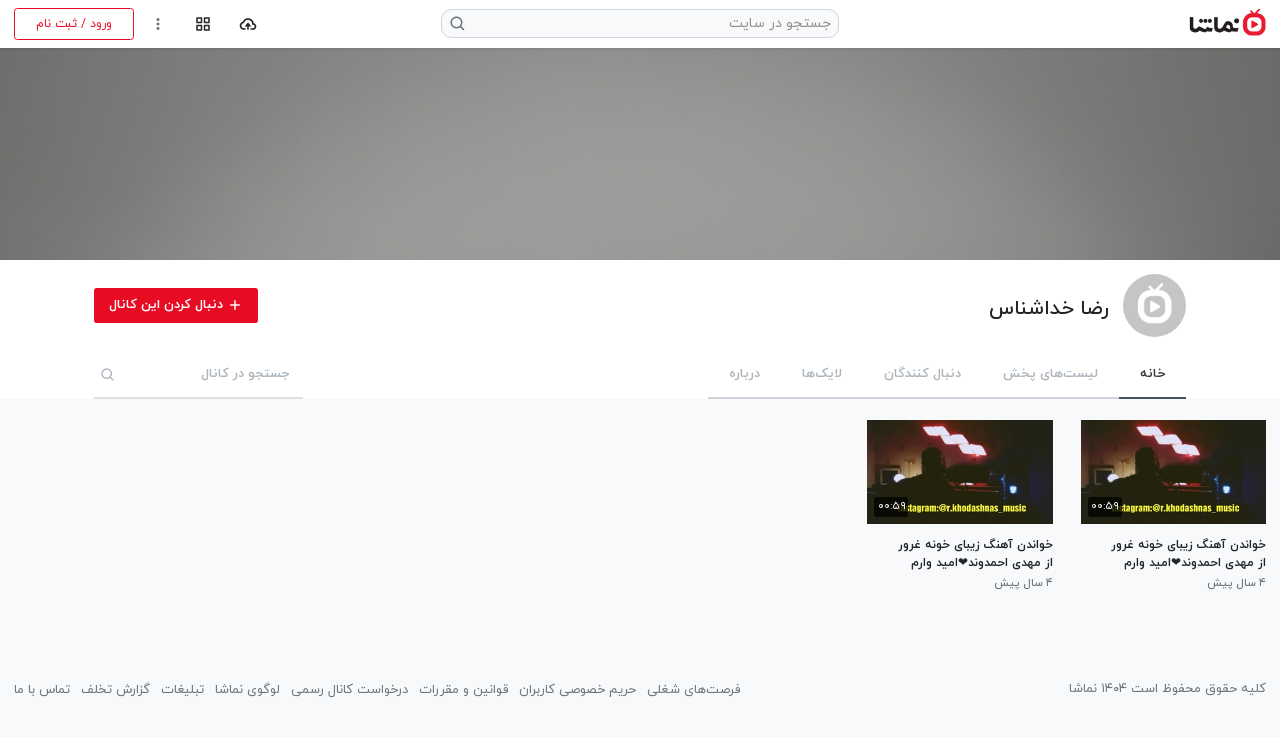

--- FILE ---
content_type: text/html; charset=utf-8
request_url: https://www.namasha.com/channel7129563331
body_size: 10550
content:


<!DOCTYPE html>
<html lang="fa-IR">
<head profile="http://dublincore.org/documents/2008/08/04/dc-html/">
        <script async src="https://www.googletagmanager.com/gtag/js?id=G-D1KQ2TE7QD"></script>
        <script>
            window.dataLayer = window.dataLayer || [];
            function gtag() { dataLayer.push(arguments); }
            gtag('js', new Date());

            gtag('config', 'G-D1KQ2TE7QD');
        </script>

    <meta charset="UTF-8">
    <meta name="viewport" content="width=device-width, initial-scale=1.0, viewport-fit=cover">
    <meta name="msvalidate.01" content="2E09196069263352CF9B5B0DD75788E9" />
    <meta http-equiv="X-UA-Compatible" content="ie=edge">
    <meta name="robots" content="index, follow" />
    <meta name="description" />
    <meta name="msapplication-TileColor" content="#e70c24">
    <meta name="theme-color" content="#ffffff">
    <meta name="mobile-web-app-capable" content="yes">
    <meta name="apple-mobile-web-app-capable" content="yes">

    <title>رضا خداشناس - ویدیوها</title>
    <link rel="apple-touch-icon-precomposed" href="https://static.namasha.com/images/apple-touch-icon-precomposed.png" />
    <link rel="apple-touch-icon" sizes="180x180" href="https://static.namasha.com/images/favicon/site/apple-touch-icon.png">
    <link rel="shortcut icon" href="/favicon.ico">
    <link rel="icon" type="image/png" sizes="32x32" href="https://static.namasha.com/images/favicon/site/favicon-32x32.png">
    <link rel="icon" type="image/png" sizes="16x16" href="https://static.namasha.com/images/favicon/site/favicon-16x16.png">
    <link rel="manifest" href="https://static.namasha.com/manifest.json">
    <link rel="mask-icon" href="https://static.namasha.com/images/favicon/site/safari-pinned-tab.svg" color="#e70c24">

    
    <link rel="preload" as="font" href="https://static.namasha.com/fonts/iranyekanweblight.woff" type="font/woff" crossorigin />
    <link rel="preload" as="font" href="https://static.namasha.com/fonts/iranyekanwebregular.woff" type="font/woff" crossorigin />
    <link rel="preload" as="font" href="https://static.namasha.com/fonts/iranyekanwebmedium.woff" type="font/woff" crossorigin />
    <link rel="preload" as="font" href="https://static.namasha.com/fonts/iranyekanwebbold.woff" type="font/woff" crossorigin />
    <link rel="preload" as="style" href="https://static.namasha.com/styles/gss?v=66p2aeKJHVjDYUwE-_OG3JFIwB4BZ1DYJrAqUmRey-Y1" />
    <link rel="preload" as="script" href="https://static.namasha.com/scripts/gss?v=vUuNvgNDMZms2OiCjkFKKKIH2GKzOm4SzvsEeQpSKqo1" />

    <link rel="stylesheet" href="https://static.namasha.com/styles/gss?v=66p2aeKJHVjDYUwE-_OG3JFIwB4BZ1DYJrAqUmRey-Y1" />



    

    <meta property="og:site_name" content="نماشا - سرویس رایگان اشتراک ویدیو" />
    <meta property="og:type" content="profile" />
    <meta property="og:title" content="رضا خداشناس - ویدیوها" />
    <meta property="og:url" content="https://www.namasha.com/channel7129563331" />
    <meta property="og:description" />
    <meta property="og:image" content="https://static.namasha.com/images/avatar/7129563331-176x176.jpg?d=channel" />
    <meta property="og:image:height" content="200" />
    <meta property="og:image:width" content="200" />
    <meta property="og:image:type" content="image/jpg" />

    <link rel="schema.DC" href="http://purl.org/dc/elements/1.1/" />
    <link rel="schema.DCTERMS" href="http://purl.org/dc/terms/" />
    <meta name="DC.Identifier" content="https://www.namasha.com/channel7129563331" />
    <meta name="DC.Date.Created" content="2021-09-30T18:37:03+03:30" />
    <meta name="DC.Type" content="Collection" />
    <meta name="DC.Title" content="رضا خداشناس - ویدیوها" />
    <meta name="DC.Description" />
    <meta name="DC.Language" content="fa" />

    <meta name="twitter:site" content="@namashacom">
    <meta name="twitter:title" content="رضا خداشناس - ویدیوها">
    <meta name="twitter:description">
    <meta name="twitter:card" content="summary">
    <meta name="twitter:image" content="https://static.namasha.com/images/avatar/7129563331-176x176.jpg?d=channel">

    <link rel="canonical" href="https://www.namasha.com/channel7129563331/%D8%B1%D8%B6%D8%A7_%D8%AE%D8%AF%D8%A7%D8%B4%D9%86%D8%A7%D8%B3" />

    <script type="application/ld+json">
        {
          "@context": "https://schema.org/",
          "@type": "Person",
          "name": "رضا خداشناس",
          "url": "https://www.namasha.com/channel7129563331",
          "image": "https://static.namasha.com/images/avatar/7129563331-176x176.jpg?d=channel"  
        }
    </script>

</head>
<body  >
    <div class="container-fluid">
        <header class="main-header row align-items-center fixed-top bg-dynamic shadow-sm mx-auto py-2" data-scroll-lock-fill-gap>
            <div class="col-4 col-md-4 col-xl-4 pl-0">
                <a href="https://www.namasha.com" class="d-inline-block">
                    <img class="logo move-b-2" src="https://static.namasha.com/images/namasha-logo-black.png"
                         alt="لوگوی نماشا" height="30" width="82">
                    <img class="logo-dark move-b-2" src="https://static.namasha.com/images/namasha-logo-white.png"
                         alt="لوگوی نماشا" height="30" width="82">
                </a>
                
                
            </div>
            <div class="header-search-form bg-dynamic d-flex d-md-block align-items-center col-12 col-md-4 col-xl-4 px-0 px-md-3" data-popup="search-box" aria-expanded="false">
                <form class="position-relative h-100" role="search" action="/search">
                    <button class="close-btn btn d-md-none text-dynamic-half-dark position-absolute px-2 py-0" type="button" data-prevent-default="true" data-close-popups="true" aria-label="بستن">
                        <svg role="img" class="icon size-xxl" width="20" height="20">
                            <use xlink:href="#bx-x"></use>
                        </svg>
                    </button>
                    <input type="search" name="q" class="search-input form-control font-size-xl font-size-md-lg font-size-xl-sm text-dynamic py-md-3 py-xl-1 px-5 pr-3 pr-md-2" placeholder="جستجو در سایت" data-auto-focus="true" aria-label="جستجو در سایت" />
                    <button type="submit" class="search-btn btn text-dynamic-half-dark position-absolute px-2" aria-label="جستجو در سایت">
                        <svg role="img" class="icon size-xl move-b-1" width="20" height="20">
                            <use xlink:href="#bx-search"></use>
                        </svg>
                    </button>
                </form>
            </div>
            <div class="col-8 col-md-4 col-xl-4 d-flex justify-content-end align-items-center mr-auto pr-0">
                <button id="dashboard-menu" class="toolbar-btn btn btn-dynamic text-dynamic text-600 ml-1 d-none" title="داشبورد"
                        data-popup-trigger="dashboard-menu" aria-haspopup="true">
                    <svg role="img" class="icon size-xxl size-xl-xl" width="20" height="20">
                        <use xlink:href="#bx-shield"></use>
                    </svg>
                </button>

                <button class="btn btn-dynamic text-dynamic text-600 ml-1 d-md-none" title="جستجو در سایت" data-popup-trigger="search-box" aria-haspopup="true">
                    <svg role="img" class="icon size-xxl size-xl-xl" width="20" height="20">
                        <use xlink:href="#bx-search"></use>
                    </svg>
                </button>

                <a href="/upload" class="toolbar-btn btn btn-dynamic text-dynamic text-600 ml-1 d-none d-lg-block" title="آپلود ویدیو"
                   aria-label="آپلود ویدیو">
                    <svg role="img" class="icon size-xxl size-xl-xxl" width="20" height="20">
                        <use xlink:href="#bx-cloud-upload"></use>
                    </svg>
                </a>

                <button class="toolbar-btn btn btn-dynamic text-dynamic text-600 ml-1 " title="دسته‌ها"
                        data-popup-trigger="category-menu" aria-haspopup="true">
                    <svg role="img" class="icon size-xxl size-xl-xl" width="20" height="20">
                        <use xlink:href="#bx-grid-alt"></use>
                    </svg>
                </button>

                    <button class="toolbar-btn btn btn-dynamic text-dynamic text-dynamic-half-dark" title="تنظیمات" data-popup-trigger="settings-menu" aria-haspopup="true">
                        <svg role="img" class="icon size-xxl size-xl-xl" width="20" height="20">
                            <use class="d-md-none" xlink:href="#bxs-user-circle"></use>
                            <use class="d-none d-md-block" xlink:href="#bx-dots-vertical-rounded"></use>
                        </svg>
                    </button>
                    <a href="/login" rel="nofollow" class="btn btn-outline-secondary btn-sm d-none d-md-flex align-items-center align-self-stretch rounded-lg mr-1 px-xl-4">
                        <span>ورود / ثبت نام</span>
                    </a>
            </div>
        </header>

        
        <main class="content-section d-flex flex-column">

            <div class="row justify-content-center flex-grow-1">
                <article class="col-12 d-flex flex-column  mt-n3  ">
                    




<div class="channel-header bg-dynamic   ">
    
    <div class="channel-cover">
        <img src="https://static.namasha.com/images/header/7129563331-1920x318.jpg?d=1" class="channel-cover-img" alt="رضا خداشناس" />
    </div>
    
    <div class="row justify-content-center mx-0 mx-lg-3">
        <div class="col-12 col-lg-11 px-0 px-lg-3">
            
            <div class="channel-info d-flex mx-3 py-lg-3">
                <img src="https://static.namasha.com/images/avatar/7129563331-176x176.jpg?d=channel" class="avatar rounded-circle avatar-large" alt="رضا خداشناس" width="72" height="72" />
                <div class="d-md-inline-flex flex-column flex-grow-1 flex-lg-row align-items-lg-center mr-3">
                    <div>
                        <h1 class="channel-title d-flex align-items-start font-size-base font-size-lg-xxl mt-2 mb-0 ml-3">
                            <span>
                                رضا خداشناس
                            </span>
                        </h1>
                        
                    </div>
                        <button class="btn channel-subscribe-btn subscribe-btn-block subscribe-channel-button d-flex align-items-center flex-shrink-0 font-weight-bold ml-auto ml-lg-0 mr-lg-auto px-0 px-lg-3 py-2 " id="subscribe-btn" data-id="7129563331" data-popup-title="آیا می‌خواهید این کانال را دنبال کنید؟" data-popup-trigger="login-prompt" data-lock-scroll="true" data-popup-content="برای دنبال کردن این کانال ابتدا باید وارد حساب کاربری خود شوید." data-authenticated="false">
                            <svg role="img" class="icon ml-1" width="16" height="16">
                                <use xlink:href="#bx-plus" class="icon-plus"></use>
                            </svg>
                            <span class="subscribed-text font-size-sm d-none d-md-inline">دنبال نکردن این کانال</span>
                            <span class="subscribed-text font-size-sm d-md-none">دنبال نکردن</span>
                            <span class="unsubscribed-text font-size-sm d-none d-md-inline">دنبال کردن این کانال</span>
                            <span class="unsubscribed-text font-size-sm d-md-none">دنبال کردن</span>
                        </button>
                </div>
            </div>
            
            
            
            
            <nav class="channel-nav font-size-lg font-size-lg-sm scroll-bar scroll-bar-x lg-no-scroll px-3">
                <a href="https://www.namasha.com/channel7129563331" class="channel-nav-item px-3 px-lg-4 py-3  active " title="خانه">خانه</a>
                
                <a href="https://www.namasha.com/channel7129563331/playlists" class="channel-nav-item px-3 px-lg-4 py-3 " title="لیست‌های پخش">لیست‌های پخش</a>
                <a href="https://www.namasha.com/channel7129563331/followers" class="channel-nav-item px-3 px-lg-4 py-3 " title="دنبال کنندگان">دنبال کنندگان</a>
                <a href="https://www.namasha.com/channel7129563331/likes" class="channel-nav-item px-3 px-lg-4 py-3 " title="لایک‌ها">لایک‌ها</a>
                <a href="https://www.namasha.com/channel7129563331/about" class="channel-nav-item px-3 px-lg-4 py-3 " title="درباره">درباره</a>
                <form class="channel-nav-search d-flex mr-md-auto " action="https://www.namasha.com/channel7129563331/search" role="search">
                    <input type="search" class="search-input outline-0 font-size-lg font-size-lg-sm font-weight-bold font-weight-md-medium pr-3 pl-4" name="qm" id="qm" placeholder="جستجو در کانال" aria-label="جستجو در کانال" />
                    <button type="submit" class="search-input-btn" aria-label="جستجو">
                        <svg role="img" class="icon size-lg" width="18" height="18">
                            <use xlink:href="#bx-search"></use>
                        </svg>
                    </button>
                </form>
            </nav>
        </div>
    </div>
</div>



    <div class="row list-row">
        

<div class="d-flex  flex-column mb-4 col-6 col-sm-4 col-lg-3 col-xl-2">
    <div class="thumbnail full-width   mx-n2 mx-md-0" data-id="7326342903" data-has-menu="true">
        <div class="thumbnail-image-wrapper" >
            <img src="https://static.namasha.com/images/placeholder-320x180.jpg" data-src="https://s23.namasha.com/images/preview/7326342903-320x180.jpg" class="thumbnail-image lazy"
                 alt="خواندن آهنگ زیبای خونه غرور از مهدی احمدوند❤امید وارم دوست داشته باشید❤" width="168" height="94" />
                <span class="time-stamp font-size-xs">۰۰:۵۹</span>
        </div>
        <div class="thumbnail-text pt-1 pt-md-2 pt-lg-1 mt-1">
            <div class="d-flex align-items-start">
                    <a href="https://www.namasha.com/v/8FbkGflg" class="thumbnail-title thumbnail-url flex-shrink-1 stretched-link" title="خواندن آهنگ زیبای خونه غرور از مهدی احمدوند❤امید وارم دوست داشته باشید❤">
                        <h3 class="thumbnail-video-title clamp-text double-line font-size-x-sm text-dynamic font-weight-bold mb-1">خواندن آهنگ زیبای خونه غرور از مهدی احمدوند❤امید وارم دوست داشته باشید❤</h3>
                    </a>
                <div class="more-btn clickable position-relative flex-shrink-0 mr-auto">
                    <div class="more-menu-placeholder btn mt-n2 mr-auto d-lg-none"><div class="size-xl"></div></div>
                </div>
            </div>
                                                    <span class="d-inline font-size-xs font-weight-light font-weight-lg-medium text-dynamic-half-dark">
                    ۴ سال پیش
                </span>
        </div>
    </div>
</div>

<div class="d-flex  flex-column mb-4 col-6 col-sm-4 col-lg-3 col-xl-2">
    <div class="thumbnail full-width   mx-n2 mx-md-0" data-id="7326340749" data-has-menu="true">
        <div class="thumbnail-image-wrapper" >
            <img src="https://static.namasha.com/images/placeholder-320x180.jpg" data-src="https://s18.namasha.com/images/preview/7326340749-320x180.jpg" class="thumbnail-image lazy"
                 alt="خواندن آهنگ زیبای خونه غرور از مهدی احمدوند❤امید وارم دوست داشته باشید❤" width="168" height="94" />
                <span class="time-stamp font-size-xs">۰۰:۵۹</span>
        </div>
        <div class="thumbnail-text pt-1 pt-md-2 pt-lg-1 mt-1">
            <div class="d-flex align-items-start">
                    <a href="https://www.namasha.com/v/TSvhp6eD" class="thumbnail-title thumbnail-url flex-shrink-1 stretched-link" title="خواندن آهنگ زیبای خونه غرور از مهدی احمدوند❤امید وارم دوست داشته باشید❤">
                        <h3 class="thumbnail-video-title clamp-text double-line font-size-x-sm text-dynamic font-weight-bold mb-1">خواندن آهنگ زیبای خونه غرور از مهدی احمدوند❤امید وارم دوست داشته باشید❤</h3>
                    </a>
                <div class="more-btn clickable position-relative flex-shrink-0 mr-auto">
                    <div class="more-menu-placeholder btn mt-n2 mr-auto d-lg-none"><div class="size-xl"></div></div>
                </div>
            </div>
                                                    <span class="d-inline font-size-xs font-weight-light font-weight-lg-medium text-dynamic-half-dark">
                    ۴ سال پیش
                </span>
        </div>
    </div>
</div>
    </div>







                </article>
            </div>
        </main>
        

            <footer class="main-footer footer-dynamic py-3 text-center text-sm-right row">
                
                <div class="col-12 mt-3 d-flex flex-column-reverse flex-lg-row justify-content-between align-items-lg-center">
                    <small class="footer-copyright d-block d-sm-inline font-size-sm text-dynamic-half-dark mt-3 mt-lg-0 mb-2">
                        کلیه حقوق محفوظ است ۱۴۰۴ نماشا
                    </small>
                    <span class="d-block d-sm-none my-3 border-top border-dynamic"></span>
                    <nav class="footer-nav text-dynamic font-size-sm font-size-md-base font-size-lg-sm my-md-2 m-lg-0 list-inline" role="navigation">
                        <a href="/jobs" class="d-inline-block text-nowrap text-dynamic-half-dark mb-2 ml-2">فرصت‌های شغلی</a>
                        <a href="/privacy" class="d-inline-block text-nowrap text-dynamic-half-dark mb-2 ml-2">حریم خصوصی کاربران</a>
                        <a href="/terms" class="d-inline-block text-nowrap text-dynamic-half-dark mb-2 ml-2">قوانین و مقررات</a>
                        <a href="/official" class="d-inline-block text-nowrap text-dynamic-half-dark mb-2 ml-2">درخواست کانال رسمی</a>
                        <a href="/logo" class="d-inline-block text-nowrap text-dynamic-half-dark mb-2 ml-2">لوگوی نماشا</a>
                        <a href="/ads" class="d-inline-block text-nowrap text-dynamic-half-dark mb-2 ml-2">تبلیغات</a>
                        <a href="/abuse" class="d-inline-block text-nowrap text-dynamic-half-dark mb-2 ml-2">گزارش تخلف</a>
                        <a href="/contact" class="d-inline-block text-nowrap text-dynamic-half-dark mb-2">تماس با ما</a>
                    </nav>
                </div>
            </footer>
    </div>

    
    
    <div class="context-menu d-block bg-dynamic rounded-bottom scroll-bar scroll-bar-y py-3 preload" data-popup="category-menu" aria-expanded="false" role="dialog" data-scroll-lock-scrollable>
        <div role="navigation" aria-label="دسته‌ها">
                    <div class="context-menu-item position-relative btn-dynamic">
                        <svg role="img" class="icon menu-icon mr-4 ml-1 size-xxl size-md-xl" width="20" height="20">
                            <use xlink:href="#bx-funny"></use>
                        </svg>
                        <a href="https://www.namasha.com/playlist/funny/%D8%B3%D8%B1%DA%AF%D8%B1%D9%85%DB%8C-%D9%88-%D8%B7%D9%86%D8%B2" class="stretched-link text-reset font-size-base font-size-md-sm">سرگرمی و طنز</a>
                    </div>
                    <div class="context-menu-item position-relative btn-dynamic">
                        <svg role="img" class="icon menu-icon mr-4 ml-1 size-xxl size-md-xl" width="20" height="20">
                            <use xlink:href="#bx-sport"></use>
                        </svg>
                        <a href="https://www.namasha.com/playlist/sport/%D9%88%D8%B1%D8%B2%D8%B4%DB%8C" class="stretched-link text-reset font-size-base font-size-md-sm">ورزشی</a>
                    </div>
                    <div class="context-menu-item position-relative btn-dynamic">
                        <svg role="img" class="icon menu-icon mr-4 ml-1 size-xxl size-md-xl" width="20" height="20">
                            <use xlink:href="#bx-animation"></use>
                        </svg>
                        <a href="https://www.namasha.com/playlist/animation/%DA%A9%D8%A7%D8%B1%D8%AA%D9%88%D9%86-%D9%88-%D8%A7%D9%86%DB%8C%D9%85%DB%8C%D8%B4%D9%86" class="stretched-link text-reset font-size-base font-size-md-sm">کارتون و انیمیشن</a>
                    </div>
                    <div class="context-menu-item position-relative btn-dynamic">
                        <svg role="img" class="icon menu-icon mr-4 ml-1 size-xxl size-md-xl" width="20" height="20">
                            <use xlink:href="#bx-technology"></use>
                        </svg>
                        <a href="https://www.namasha.com/playlist/technology/%D8%B9%D9%84%D9%85-%D9%88-%D9%81%D9%86-%D8%A2%D9%88%D8%B1%DB%8C" class="stretched-link text-reset font-size-base font-size-md-sm">علم و فن آوری</a>
                    </div>
                    <div class="context-menu-item position-relative btn-dynamic">
                        <svg role="img" class="icon menu-icon mr-4 ml-1 size-xxl size-md-xl" width="20" height="20">
                            <use xlink:href="#bx-vehicle"></use>
                        </svg>
                        <a href="https://www.namasha.com/playlist/vehicle/%D8%AE%D9%88%D8%AF%D8%B1%D9%88-%D9%88-%D9%88%D8%B3%D8%A7%DB%8C%D9%84-%D9%86%D9%82%D9%84%DB%8C%D9%87" class="stretched-link text-reset font-size-base font-size-md-sm">خودرو و وسایل نقلیه</a>
                    </div>
                    <div class="context-menu-item position-relative btn-dynamic">
                        <svg role="img" class="icon menu-icon mr-4 ml-1 size-xxl size-md-xl" width="20" height="20">
                            <use xlink:href="#bx-educational"></use>
                        </svg>
                        <a href="https://www.namasha.com/playlist/educational/%D8%A2%D9%85%D9%88%D8%B2%D8%B4" class="stretched-link text-reset font-size-base font-size-md-sm">آموزش</a>
                    </div>
                    <div class="context-menu-item position-relative btn-dynamic">
                        <svg role="img" class="icon menu-icon mr-4 ml-1 size-xxl size-md-xl" width="20" height="20">
                            <use xlink:href="#bx-music"></use>
                        </svg>
                        <a href="https://www.namasha.com/playlist/music/%D9%85%D9%88%D8%B3%DB%8C%D9%82%DB%8C-%D9%88-%D9%87%D9%86%D8%B1" class="stretched-link text-reset font-size-base font-size-md-sm">موسیقی و هنر</a>
                    </div>
                    <div class="context-menu-item position-relative btn-dynamic">
                        <svg role="img" class="icon menu-icon mr-4 ml-1 size-xxl size-md-xl" width="20" height="20">
                            <use xlink:href="#bx-news"></use>
                        </svg>
                        <a href="https://www.namasha.com/playlist/news/%D8%A7%D8%AE%D8%A8%D8%A7%D8%B1-%D9%88-%D8%B3%DB%8C%D8%A7%D8%B3%D8%AA" class="stretched-link text-reset font-size-base font-size-md-sm">اخبار و سیاست</a>
                    </div>
                    <div class="context-menu-item position-relative btn-dynamic">
                        <svg role="img" class="icon menu-icon mr-4 ml-1 size-xxl size-md-xl" width="20" height="20">
                            <use xlink:href="#bx-animals"></use>
                        </svg>
                        <a href="https://www.namasha.com/playlist/animals/%D8%AD%DB%8C%D9%88%D8%A7%D9%86%D8%A7%D8%AA-%D9%88-%D8%B7%D8%A8%DB%8C%D8%B9%D8%AA" class="stretched-link text-reset font-size-base font-size-md-sm">حیوانات و طبیعت</a>
                    </div>
                    <div class="context-menu-item position-relative btn-dynamic">
                        <svg role="img" class="icon menu-icon mr-4 ml-1 size-xxl size-md-xl" width="20" height="20">
                            <use xlink:href="#bx-game"></use>
                        </svg>
                        <a href="https://www.namasha.com/playlist/game/%D8%A8%D8%A7%D8%B2%DB%8C" class="stretched-link text-reset font-size-base font-size-md-sm">بازی</a>
                    </div>
                    <div class="context-menu-item position-relative btn-dynamic">
                        <svg role="img" class="icon menu-icon mr-4 ml-1 size-xxl size-md-xl" width="20" height="20">
                            <use xlink:href="#bx-accidents"></use>
                        </svg>
                        <a href="https://www.namasha.com/playlist/accidents/%D8%AD%D9%88%D8%A7%D8%AF%D8%AB" class="stretched-link text-reset font-size-base font-size-md-sm">حوادث</a>
                    </div>
                    <div class="context-menu-item position-relative btn-dynamic">
                        <svg role="img" class="icon menu-icon mr-4 ml-1 size-xxl size-md-xl" width="20" height="20">
                            <use xlink:href="#bx-religious"></use>
                        </svg>
                        <a href="https://www.namasha.com/playlist/religious/%D9%85%D8%B0%D9%87%D8%A8%DB%8C" class="stretched-link text-reset font-size-base font-size-md-sm">مذهبی</a>
                    </div>

        </div>
    </div>

    
    <div class="action-menu action-modal-menu d-flex flex-column" data-popup="share-item-prompt" data-lock-scroll="true" data-reload="reload" aria-expanded="false" role="dialog">
        <div class="action-menu-container bg-dynamic d-flex flex-column mt-auto mt-lg-5" data-scroll-lock-scrollable>
            <div class="action-menu-header d-flex flex-shrink-0 border-bottom border-dynamic px-3 py-4">
                <div class="d-flex flex-column ml-auto">
                    <h4 class="font-size-base clamp-text single-line d-inline-block">اشتراک‌گذاری</h4>
                    <span class="action-menu-title text-dynamic-half-dark font-size-xs"></span>
                </div>
                <button class="btn flex-shrink-0 p-0 pr-3" data-close-popups="true" title="بستن">
                    <svg role="img" class="icon small-btn-color size-xxl d-inline-block rounded-circle" width="20" height="20">
                        <use xlink:href="#bx-x"></use>
                    </svg>
                </button>
            </div>
            <div class="loading overflow-hidden order-md-3 my-auto" data-dynamic-after="true">
                <div class="spinner-border text-dynamic-half-dark d-block mx-auto my-3" role="status">
                    <span class="sr-only">Loading...</span>
                </div>
            </div>
            <span class="until-here order-md-1"></span>
        </div>
    </div>

    
        <div class="action-menu action-modal-menu max-modal-menu d-flex flex-column" data-popup="playlist-prompt" data-overlay="true" data-popup-url="PLAYLIST_URL" data-max-length="64" data-lock-scroll="true" aria-expanded="false" role="dialog">
            <div class="action-menu-container bg-dynamic d-flex flex-column mt-auto mt-lg-5">
                <div class="action-menu-header d-flex flex-shrink-0 border-bottom border-dynamic px-3 py-4">
                    <div class="d-flex flex-column ml-auto">
                        <h4 class="font-size-base clamp-text single-line d-inline-block">افزودن به لیست پخش</h4>
                        <span class="action-menu-title text-dynamic-half-dark font-size-xs"></span>
                    </div>
                    <button class="btn flex-shrink-0 p-0 pr-3" data-close-popups="true" title="بستن">
                        <svg role="img" class="icon small-btn-color size-xxl d-inline-block rounded-circle" width="20" height="20">
                            <use xlink:href="#bx-x"></use>
                        </svg>
                    </button>
                </div>
                <div class="loading overflow-hidden order-md-3 my-auto" data-dynamic-after="true">
                    <div class="spinner-border text-dynamic-half-dark d-block mx-auto my-3" role="status">
                        <span class="sr-only">Loading...</span>
                    </div>
                </div>
                <span class="until-here order-md-1"></span>
            </div>
        </div>



    
    <template id="more-menu-template">
        <div class="more-btn position-relative clickable mr-auto">
            <button class="more-btn btn p-0" data-popup-trigger="more-drop" aria-haspopup="true" title="بیشتر">
                <svg role="img" class="icon size-xl text-dynamic" width="18" height="18">
                    <use xlink:href="#bx-dots-vertical-rounded"></use>
                </svg>
            </button>
            <div class="action-menu action-drop-menu d-flex flex-column" data-popup="more-drop" data-id="" data-popup-show="false" aria-expanded="false" role="dialog">
                <div class="action-menu-container bg-dynamic scroll-bar scroll-bar-y mt-auto mt-lg-1 py-lg-2" data-scroll-lock-scrollable>
                    <div class="action-menu-header d-none d-lg-none flex-shrink-0 border-bottom border-dynamic px-3 py-4">
                        <img src="https://static.namasha.com/images/avatar/Channel-48x48.jpg" alt="" class="action-menu-thumbnail avatar-small flex-shrink-0 lazy ml-3" width="36" height="36" />
                        <div class="flex-grow-1">
                            <h3 class="action-menu-video-title font-size-base text-dynamic visible mb-0"></h3>
                            <small class="text-dynamic-half-dark clamp-text single-line">
                                <svg role="img" class="action-menu-verified-channel icon size-xs text-blue move-b-2" width="11" height="11">
                                    <title>کانال تایید شده</title>
                                    <use xlink:href="#bxs-badge-check"></use>
                                </svg>
                                <span class="action-menu-channel-title"></span>
                            </small>
                        </div>
                        <button class="btn flex-shrink-0 align-self-start p-0 pr-3 mr-auto" data-close-popups="true" title="بستن">
                            <svg role="img" class="icon small-btn-color size-xxl d-inline-block rounded-circle" width="20" height="20">
                                <use xlink:href="#bx-x"></use>
                            </svg>
                        </button>
                    </div>
                        <button class="watch-later-btn action-menu-item btn btn-dynamic p-3 py-lg-2 d-flex align-items-center" data-menu-button-type="thumbnail" data-popup-title="آیا می‌خواهید این ویدیو را بعدا ببینید؟" data-popup-trigger="login-prompt" data-lock-scroll="true" data-popup-content="برای ثبت این ویدیو در لیست بعدا می‌بینم ابتدا باید وارد حساب کاربری خود شوید." data-prevent-default="true" data-authenticated="false">
                            <svg role="img" class="icon menu-icon size-lg-lg size-xxl ml-3 ml-lg-2" width="20" height="20">
                                <use xlink:href="#bxs-time-five" class="watch"></use>
                                <use xlink:href="#bx-check" class="check"></use>
                            </svg>
                            <span class="font-size-base font-size-lg-xs">بعدا می‌بینم</span>
                        </button>
                    <button class="playlist-subscribe-btn btn btn-dynamic action-menu-item p-3 py-lg-2 d-flex align-items-center" data-menu-button-type="playlist" data-popup-title="آیا می‌خواهید این لیست پخش را ذخیره کنید؟" data-popup-trigger="login-prompt" data-lock-scroll="true" data-popup-content="برای ذخیره کردن این لیست پخش ابتدا باید وارد حساب کاربری خود شوید." data-prevent-default="true" data-authenticated="false">
                        <svg role="img" class="icon menu-icon size-lg-lg size-xxl ml-3 ml-lg-2 move-t-1" width="20" height="20">
                            <use xlink:href="#bx-bookmark"></use>
                        </svg>
                        <span class="font-size-base font-size-lg-xs">ذخیره کردن لیست پخش</span>
                    </button>
                    <button class="btn btn-dynamic action-menu-item p-3 py-lg-2 d-flex align-items-center" data-share-type="native" data-menu-button-type="playlist" data-popup-trigger="share-item-prompt" data-popup-url="/shareItem?type=Playlist" aria-haspopup="true">
                        <svg role="img" class="icon menu-icon size-lg-lg size-xxl ml-3 ml-lg-2" width="20" height="20">
                            <use xlink:href="#bxs-share-alt"></use>
                        </svg>
                        <span class="font-size-base font-size-lg-xs">اشتراک‌گذاری</span>
                    </button>
                    <button class="action-menu-item btn btn-dynamic p-3 py-lg-2 d-flex align-items-center" data-menu-button-type="thumbnail" data-popup-title="آیا می‌خواهید این ویدیو را به لیست پخش اضافه کنید؟" data-popup-trigger="login-prompt" data-lock-scroll="true" data-popup-content="برای افزودن این ویدیو به لیست پخش ابتدا باید وارد حساب کاربری خود شوید." data-prevent-default="true" data-authenticated="false" aria-haspopup="true" data-popup-trigger="playlist-prompt">
                        <svg role="img" class="icon menu-icon size-lg-base size-xxl ml-3 ml-lg-2" width="20" height="20">
                            <use xlink:href="#bxs-playlist-plus"></use>
                        </svg>
                        <span class="font-size-base font-size-lg-xs">افزودن به لیست پخش</span>
                    </button>
                    <button class="btn btn-dynamic action-menu-item p-3 py-lg-2 d-flex align-items-center" data-share-type="native" data-menu-button-type="thumbnail" data-popup-trigger="share-item-prompt" data-popup-url="/shareItem?type=Video" aria-haspopup="true">
                        <svg role="img" class="icon menu-icon size-lg-lg size-xxl ml-3 ml-lg-2" width="20" height="20">
                            <use xlink:href="#bxs-share-alt"></use>
                        </svg>
                        <span class="font-size-base font-size-lg-xs">اشتراک‌گذاری</span>
                    </button>

                    
                </div>
            </div>
        </div>
    </template>

    
        <template id="watch-later-template">
            <button class="watch-later-btn clickable" data-popup-title="آیا می‌خواهید این ویدیو را بعدا ببینید؟" data-popup-trigger="login-prompt" data-lock-scroll="true" data-popup-content="برای ثبت این ویدیو در لیست بعدا می‌بینم ابتدا باید وارد حساب کاربری خود شوید." data-prevent-default="true" data-authenticated="false">
                <span class="watch-later-text">
                    <span class="text-light font-weight-bold font-size-xs d-flex align-items-center mr-auto">بعدا می‌بینم</span>
                </span>
                <svg role="img" class="icon size-xxl text-light" width="20" height="20">
                    <use xlink:href="#bxs-time-five" class="watch"></use>
                    <use xlink:href="#bx-check" class="check"></use>
                </svg>
            </button>
        </template>

        <div class="context-menu d-block bg-dynamic rounded-bottom scroll-bar scroll-bar-y py-3 preload" data-popup="settings-menu" aria-expanded="false" role="dialog" data-scroll-lock-scrollable>
            <a href="/login" class="context-menu-item position-relative d-flex d-md-none btn-dynamic text-reset">
                <svg role="img" class="icon menu-icon mr-4 ml-1 size-xxl" width="20" height="20">
                    <use xlink:href="#bx-log-in"></use>
                </svg>
                <span class="font-size-base">
                    ورود به حساب کاربری
                </span>
            </a>
            <a href="/signup" class="context-menu-item position-relative d-flex d-md-none btn-dynamic text-reset">
                <svg role="img" class="icon menu-icon mr-4 ml-1 size-xxl" width="20" height="20">
                    <use xlink:href="#bxs-edit"></use>
                </svg>
                <span class="font-size-base">
                    ثبت نام
                </span>
            </a>
            <hr class="border-top border-dynamic d-md-none" />
            <div class="context-menu-item position-relative d-flex btn-dynamic">
                <svg role="img" class="icon menu-icon mr-4 ml-1 size-xxl size-md-xl" width="20" height="20">
                    <use xlink:href="#bxs-brightness-half"></use>
                </svg>
                <span class="font-size-base font-size-md-sm">حالت تاریک</span>
                <div class="toggle-switch font-size-lg font-size-md-xl font-size-lg-xs dir-ltr text-left mr-auto ml-4">
                    <input type="checkbox" class="toggle-input" id="dark-mode-checkbox"  />
                    <label for="dark-mode-checkbox" class="toggle-label">
                        <span class="invisible">-</span>
                    </label>
                </div>
            </div>
        </div>
        <div class="action-menu action-modal-menu d-flex flex-column" data-popup="login-prompt" aria-expanded="false" role="dialog">
            <div class="action-menu-container bg-dynamic text-dynamic d-flex flex-column mt-auto mt-lg-5">
                <div class="action-menu-header d-flex flex-shrink-0 border-bottom border-dynamic px-3 py-4">
                    <h4 class="action-menu-title clamp-text single-line font-size-base d-inline-block ml-auto mb-0"></h4>
                    <button class="btn flex-shrink-0 p-0 pr-3" data-close-popups="true" title="بستن">
                        <svg role="img" class="icon small-btn-color size-xxl d-inline-block rounded-circle" width="20" height="20">
                            <use xlink:href="#bx-x"></use>
                        </svg>
                    </button>
                </div>
                <p class="action-menu-content m-3"></p>
                <a href="/login?returnurl=%2Fchannel7129563331" rel="nofollow" class="action-menu-item-plain btn btn-primary py-3 mx-3 mb-3">ورود به حساب کاربری</a>
            </div>
        </div>
    
    

    <script src="https://static.namasha.com/scripts/gss?v=vUuNvgNDMZms2OiCjkFKKKIH2GKzOm4SzvsEeQpSKqo1"></script>

    
    
    <script>
        
        setTimeout(function () {
            $('.favicon').each(function (i, elem) {
                if (!elem.complete) {
                    $(elem).attr('src', 'https://static.namasha.com/images/favicon/default.ico');
                }
            });
        }, 3000);

        
        //$('.channel-cover-img').css('will-change', 'transform, opacity');
        //var parallaxAnimation;
        //var scrollTop = 0;
        //function anim() {
        //    var channelCover = $('.channel-cover-img');
        //    if (channelCover.isInViewport(0) && $(window).innerWidth() > 991) {
        //        var calculatedAmountUp = 1 + (scrollTop * 0.001) >= 1 ? 1 + (scrollTop * 0.001) : 1;
        //        var calculatedAmountDown = scrollTop * 0.1;
        //        channelCover.css({
        //            'transform': 'scale(' + calculatedAmountUp + ')',
        //            'filter': 'blur(' + calculatedAmountDown + 'px)'
        //        });
        //    }
        //    parallaxAnimation = requestAnimationFrame(anim);
        //}
        //$(window).on('scroll', function () {
        //    scrollTop = $(window).scrollTop();
        //    if ($('.channel-cover-img').isInViewport(0) && $(window).innerWidth() > 991) {
        //        parallaxAnimation = requestAnimationFrame(anim);
        //    } else {
        //        cancelAnimationFrame(parallaxAnimation)
        //    }
        //    if ($(window).scrollTop() < ($('.channel-cover-img').height() * 2) && $(window).innerWidth() > 991) {
        //        $('.channel-cover-img').css('will-change', 'transform, opacity');
        //    } else {
        //        $('.channel-cover-img').css('will-change', '');
        //    }
        //});

        if ($(window).innerWidth() > 991) {
            var coverAnimation;
            var scrollTop = 0;
            var ticking = false;
            var channelCover = $('.channel-cover-img');
            var decoyChannelCover = $('.channel-cover-img-blurred');
            function anim() {
                ticking = false;
                var coverHeight = channelCover.height();
                var navigatedPercent = (100 * scrollTop) / coverHeight;
                channelCover.css('filter', 'blur(' + (navigatedPercent * 0.1).toFixed(2) + 'px)');
                channelCover.css('transform', 'scale(' + (1 + (navigatedPercent * 0.0025)).toFixed(2) + ')');
            }
            function doAnimation() {
                if (!ticking) {
                    requestAnimationFrame(anim);
                    ticking = true;
                }
            };
            //requestAnimationFrame(anim);
            $(window).on('scroll', function () {
                scrollTop = $(window).scrollTop();
                if (channelCover.isInViewport(0)) {
                    doAnimation();
                }
            });
        }
        //if ($(window).innerWidth() > 991) {
        //    setInterval(function () {
        //        scrollTop = $(window).scrollTop();
        //        if (channelCover.isInViewport(0)) {
        //            coverAnimation = requestAnimationFrame(anim);
        //            channelCover.css('will-change', 'transform, opacity');
        //            decoyChannelCover.css('will-change', 'transform, opacity');
        //        } else {
        //            cancelAnimationFrame(coverAnimation);
        //            decoyChannelCover.css('opacity', '0');
        //            channelCover.css('will-change', '');
        //            decoyChannelCover('will-change', '');
        //        }
        //    }, 50);
        //}
    </script>


        <script src="https://accounts.google.com/gsi/client" async defer></script>
        <div id="g_id_onload"
             data-client_id="368459043375-p5coak6bdnn3ft631telu3qk4koknarv.apps.googleusercontent.com"
             data-login_uri="https://www.namasha.com/oneTapGoogleCallback"
             data-auto_prompt="true"
             data-use_fedcm_for_prompt="false">
        </div>
        <div class="g_id_signin"
            data-type="standard"
            data-shape="rectangular"
            data-theme="outline"
            data-text="sign_in_with"
            data-size="large"
            data-logo_alignment="left">
        </div>
</body>
</html>


--- FILE ---
content_type: image/svg+xml
request_url: https://static.namasha.com/images/sprite.svg?v=1.29
body_size: 21804
content:
<svg width="0" height="0" class="hidden">
  <symbol xmlns="http://www.w3.org/2000/svg" viewBox="0 0 24 24" id="bx-key">
    <path d="M7 17a5.007 5.007 0 0 0 4.898-4H14v2h2v-2h2v3h2v-3h1v-2h-9.102A5.007 5.007 0 0 0 7 7c-2.757 0-5 2.243-5 5s2.243 5 5 5zm0-8c1.654 0 3 1.346 3 3s-1.346 3-3 3-3-1.346-3-3 1.346-3 3-3z"></path>
  </symbol>
  <symbol xmlns="http://www.w3.org/2000/svg" viewBox="0 0 24 24" id="bx-envelope">
    <path d="M20,4H4C2.897,4,2,4.897,2,6v12c0,1.103,0.897,2,2,2h16c1.103,0,2-0.897,2-2V6C22,4.897,21.103,4,20,4z M20,6v0.511 l-8,6.223L4,6.512V6H20z M4,18V9.044l7.386,5.745C11.566,14.93,11.783,15,12,15s0.434-0.07,0.614-0.211L20,9.044L20.002,18H4z"/>
  </symbol>
  <symbol xmlns="http://www.w3.org/2000/svg" viewBox="0 0 24 24" id="bx-refresh">
    <path d="M10 11H7.101c0-.003 0-.006.001-.009.065-.319.163-.634.291-.937.126-.297.281-.583.461-.85.178-.264.384-.513.61-.74C8.691 8.238 8.94 8.032 9.206 7.853c.266-.18.551-.334.848-.46.302-.128.617-.226.938-.291.658-.135 1.357-.135 2.018 0 .318.065.634.163.937.291.296.125.581.281.85.461.266.179.514.384.738.609l1.416-1.412c-.314-.316-.664-.604-1.036-.855-.373-.252-.773-.47-1.188-.646-.425-.18-.868-.317-1.315-.408-.923-.189-1.899-.189-2.819 0-.449.092-.892.229-1.316.409C8.858 5.727 8.458 5.944 8.086 6.196 7.716 6.445 7.368 6.733 7.05 7.05S6.445 7.716 6.197 8.085c-.252.373-.47.773-.646 1.19-.18.424-.317.867-.408 1.315C5.115 10.725 5.1 10.863 5.08 11H2l4 4L10 11zM14 13h2.899c-.001.003 0 .006-.001.008-.066.324-.164.639-.292.938-.123.293-.278.579-.459.848-.179.264-.385.514-.613.742-.225.225-.473.43-.739.61-.268.18-.553.335-.849.461-.303.128-.618.226-.938.291-.657.135-1.357.135-2.017 0-.319-.065-.634-.163-.937-.291-.297-.126-.583-.281-.85-.461-.264-.178-.513-.384-.74-.61L7.05 16.95c.317.317.666.605 1.035.854.373.252.773.47 1.19.646.424.18.867.317 1.315.408C11.051 18.952 11.525 19 12 19s.949-.048 1.408-.142c.449-.091.893-.229 1.317-.409.415-.176.815-.393 1.188-.645.372-.251.722-.54 1.035-.854.317-.317.605-.666.855-1.037.254-.377.472-.777.645-1.187.178-.42.315-.863.408-1.316.027-.135.043-.273.063-.41H22l-4-4L14 13z"/>
  </symbol>
  <symbol xmlns="http://www.w3.org/2000/svg" viewBox="0 0 24 24" id="bx-reset">
    <path d="M12 16c1.671 0 3-1.331 3-3s-1.329-3-3-3-3 1.331-3 3 1.329 3 3 3z"/>
    <path d="M20.817 11.186a8.94 8.94 0 0 0-1.355-3.219 9.053 9.053 0 0 0-2.43-2.43 8.95 8.95 0 0 0-3.219-1.355 9.028 9.028 0 0 0-1.838-.18V2L8 5l3.975 3V6.002c.484-.002.968.044 1.435.14a6.961 6.961 0 0 1 2.502 1.053 7.005 7.005 0 0 1 1.892 1.892A6.967 6.967 0 0 1 19 13a7.032 7.032 0 0 1-.55 2.725 7.11 7.11 0 0 1-.644 1.188 7.2 7.2 0 0 1-.858 1.039 7.028 7.028 0 0 1-3.536 1.907 7.13 7.13 0 0 1-2.822 0 6.961 6.961 0 0 1-2.503-1.054 7.002 7.002 0 0 1-1.89-1.89A6.996 6.996 0 0 1 5 13H3a9.02 9.02 0 0 0 1.539 5.034 9.096 9.096 0 0 0 2.428 2.428A8.95 8.95 0 0 0 12 22a9.09 9.09 0 0 0 1.814-.183 9.014 9.014 0 0 0 3.218-1.355 8.886 8.886 0 0 0 1.331-1.099 9.228 9.228 0 0 0 1.1-1.332A8.952 8.952 0 0 0 21 13a9.09 9.09 0 0 0-.183-1.814z"/>
  </symbol>
  <symbol xmlns="http://www.w3.org/2000/svg" viewBox="0 0 24 24" id="bx-log-in">
    <path d="M13 16L18 12 13 8 13 11 4 11 4 13 13 13z"/>
    <path d="M20,3h-9C9.897,3,9,3.897,9,5v4h2V5h9v14h-9v-4H9v4c0,1.103,0.897,2,2,2h9c1.103,0,2-0.897,2-2V5C22,3.897,21.103,3,20,3z"/>
  </symbol>
  <symbol xmlns="http://www.w3.org/2000/svg" viewBox="0 0 24 24" id="bx-log-out">
    <path d="M16 13v-2H7V8l-5 4 5 4v-3z"></path>
    <path d="M20 3h-9c-1.103 0-2 .897-2 2v4h2V5h9v14h-9v-4H9v4c0 1.103.897 2 2 2h9c1.103 0 2-.897 2-2V5c0-1.103-.897-2-2-2z"></path>
  </symbol>
  <symbol xmlns="http://www.w3.org/2000/svg" viewBox="0 0 24 24" id="bx-plus">
    <path d="M19 11h-6V5h-2v6H5v2h6v6h2v-6h6z"></path>
  </symbol>
  <symbol xmlns="http://www.w3.org/2000/svg" viewBox="0 0 24 24" id="bxs-badge-check">
    <path d="M19.965 8.521C19.988 8.347 20 8.173 20 8c0-2.379-2.143-4.288-4.521-3.965C14.786 2.802 13.466 2 12 2s-2.786.802-3.479 2.035C6.138 3.712 4 5.621 4 8c0 .173.012.347.035.521C2.802 9.215 2 10.535 2 12s.802 2.785 2.035 3.479A3.976 3.976 0 0 0 4 16c0 2.379 2.138 4.283 4.521 3.965C9.214 21.198 10.534 22 12 22s2.786-.802 3.479-2.035C17.857 20.283 20 18.379 20 16c0-.173-.012-.347-.035-.521C21.198 14.785 22 13.465 22 12s-.802-2.785-2.035-3.479zm-9.01 7.895l-3.667-3.714 1.424-1.404 2.257 2.286 4.327-4.294 1.408 1.42-5.749 5.706z"></path>
  </symbol>
  <symbol xmlns="http://www.w3.org/2000/svg" viewBox="0 0 24 24" id="bxs-copy">
    <path d="M14 8H4c-1.103 0-2 .897-2 2v10c0 1.103.897 2 2 2h10c1.103 0 2-.897 2-2V10c0-1.103-.897-2-2-2z"></path>
    <path d="M20 2H10a2 2 0 0 0-2 2v2h8a2 2 0 0 1 2 2v8h2a2 2 0 0 0 2-2V4a2 2 0 0 0-2-2z"></path>
  </symbol>
  <symbol xmlns="http://www.w3.org/2000/svg" viewBox="0 0 24 24" id="bxs-like">
    <path d="M4 21h1V8H4a2 2 0 0 0-2 2v9a2 2 0 0 0 2 2zM20 8h-7l1.122-3.368A2 2 0 0 0 12.225 2H12L7 7.438V21h11l3.912-8.596L22 12v-2a2 2 0 0 0-2-2z"></path>
  </symbol>
  <symbol xmlns="http://www.w3.org/2000/svg" viewBox="0 0 24 24" id="bx-like">
    <path d="M20,8h-5.612l1.123-3.367c0.202-0.608,0.1-1.282-0.275-1.802S14.253,2,13.612,2H12c-0.297,0-0.578,0.132-0.769,0.36 L6.531,8H4c-1.103,0-2,0.897-2,2v9c0,1.103,0.897,2,2,2h3h10.307c0.829,0,1.581-0.521,1.873-1.298l2.757-7.351 C21.979,12.239,22,12.12,22,12v-2C22,8.897,21.103,8,20,8z M4,10h2v9H4V10z M20,11.819L17.307,19H8V9.362L12.468,4l1.146,0 l-1.562,4.683c-0.103,0.305-0.051,0.64,0.137,0.901C12.377,9.846,12.679,10,13,10h7V11.819z"/>
  </symbol>
  <symbol xmlns="http://www.w3.org/2000/svg" viewBox="0 0 24 24" id="bxs-dislike">
    <path d="M20 3h-1v13h1a2 2 0 0 0 2-2V5a2 2 0 0 0-2-2zM4 16h7l-1.122 3.368A2 2 0 0 0 11.775 22H12l5-5.438V3H6l-3.937 8.649-.063.293V14a2 2 0 0 0 2 2z"></path>
  </symbol>
  <symbol xmlns="http://www.w3.org/2000/svg" viewBox="0 0 24 24" id="bx-bookmark">
    <path d="M18 2H6c-1.103 0-2 .897-2 2v18l8-4.572L20 22V4c0-1.103-.897-2-2-2zm0 16.553-6-3.428-6 3.428V4h12v14.553z"/>
  </symbol>
  <symbol xmlns="http://www.w3.org/2000/svg" viewBox="0 0 24 24" id="bxs-bookmark">
    <path d="M19 10.132v-6c0-1.103-.897-2-2-2H7c-1.103 0-2 .897-2 2V22l7-4.666L19 22V10.132z"/>
  </symbol>
  <symbol xmlns="http://www.w3.org/2000/svg" viewBox="0 0 24 24" id="bx-bookmarks">
    <path d="M14 5H6c-1.103 0-2 .897-2 2v16l6-3.601L16 23V7c0-1.103-.897-2-2-2zm0 14.467-4-2.399-4 2.399V7h8v12.467z"/>
    <path d="M18 1h-8c-1.103 0-2 .897-2 2h8c1.103 0 2 .897 2 2v10.443l2 2.489V3c0-1.103-.897-2-2-2z"/>
  </symbol>
  <symbol xmlns="http://www.w3.org/2000/svg" viewBox="0 0 24 24" id="bx-search">
    <path d="M10 18a7.952 7.952 0 0 0 4.897-1.688l4.396 4.396 1.414-1.414-4.396-4.396A7.952 7.952 0 0 0 18 10c0-4.411-3.589-8-8-8s-8 3.589-8 8 3.589 8 8 8zm0-14c3.309 0 6 2.691 6 6s-2.691 6-6 6-6-2.691-6-6 2.691-6 6-6z"></path>
  </symbol>
  <symbol xmlns="http://www.w3.org/2000/svg" viewBox="0 0 24 24" id="bxs-flag-alt">
    <path d="M14.303 6l-3-2H6V2H4v20h2v-8h4.697l3 2H20V6z"></path>
  </symbol>
  <symbol xmlns="http://www.w3.org/2000/svg" viewBox="0 0 24 24" id="bxs-heart">
    <path d="M20.205 4.791a5.938 5.938 0 0 0-4.209-1.754A5.906 5.906 0 0 0 12 4.595a5.904 5.904 0 0 0-3.996-1.558 5.942 5.942 0 0 0-4.213 1.758c-2.353 2.363-2.352 6.059.002 8.412L12 21.414l8.207-8.207c2.354-2.353 2.355-6.049-.002-8.416z"></path>
  </symbol>
  <symbol xmlns="http://www.w3.org/2000/svg" viewBox="0 0 24 24" id="bxs-cog">
    <path d="M2.344 15.271l2 3.46a1 1 0 0 0 1.366.365l1.396-.806c.58.457 1.221.832 1.895 1.112V21a1 1 0 0 0 1 1h4a1 1 0 0 0 1-1v-1.598a8.094 8.094 0 0 0 1.895-1.112l1.396.806c.477.275 1.091.11 1.366-.365l2-3.46a1.004 1.004 0 0 0-.365-1.366l-1.372-.793a7.683 7.683 0 0 0-.002-2.224l1.372-.793c.476-.275.641-.89.365-1.366l-2-3.46a1 1 0 0 0-1.366-.365l-1.396.806A8.034 8.034 0 0 0 15 4.598V3a1 1 0 0 0-1-1h-4a1 1 0 0 0-1 1v1.598A8.094 8.094 0 0 0 7.105 5.71L5.71 4.904a.999.999 0 0 0-1.366.365l-2 3.46a1.004 1.004 0 0 0 .365 1.366l1.372.793a7.683 7.683 0 0 0 0 2.224l-1.372.793c-.476.275-.641.89-.365 1.366zM12 8c2.206 0 4 1.794 4 4s-1.794 4-4 4-4-1.794-4-4 1.794-4 4-4z"></path>
  </symbol>
  <symbol xmlns="http://www.w3.org/2000/svg" viewBox="0 0 24 24" id="bxs-wrench">
    <path d="m21.512 6.112-3.89 3.889-3.535-3.536 3.889-3.889a6.501 6.501 0 0 0-8.484 8.486l-6.276 6.275a.999.999 0 0 0 0 1.414l2.122 2.122a.999.999 0 0 0 1.414 0l6.275-6.276a6.501 6.501 0 0 0 7.071-1.414 6.504 6.504 0 0 0 1.414-7.071z"/>
  </symbol>
  <symbol xmlns="http://www.w3.org/2000/svg" viewBox="0 0 24 24" id="bxs-hdd">
    <path d="M20 13H4a2 2 0 0 0-2 2v4a2 2 0 0 0 2 2h16a2 2 0 0 0 2-2v-4a2 2 0 0 0-2-2zm-4 5h-2v-2h2v2zm4 0h-2v-2h2v2zm.775-7H21l-1.652-7.434A2 2 0 0 0 17.396 2H6.604a2 2 0 0 0-1.952 1.566L3 11h17.775z"/>
  </symbol>
  <symbol xmlns="http://www.w3.org/2000/svg" viewBox="0 0 24 24" id="bxs-brightness-half">
    <path d="M21.546,11.646L19,9.101V5.5C19,5.224,18.776,5,18.5,5h-3.601l-2.546-2.546	c-0.195-0.195-0.512-0.195-0.707,0L9.101,5H5.5C5.224,5,5,5.224,5,5.5v3.601l-2.546,2.546c-0.195,0.195-0.195,0.512,0,0.707	L5,14.899V18.5C5,18.776,5.224,19,5.5,19h3.601l2.546,2.546c0.195,0.195,0.512,0.195,0.707,0L14.899,19H18.5	c0.276,0,0.5-0.224,0.5-0.5v-3.601l2.546-2.546C21.741,12.158,21.741,11.842,21.546,11.646z M12,8c2.209,0,4,1.791,4,4s-1.791,4-4,4"/>
  </symbol>
  <symbol xmlns="http://www.w3.org/2000/svg" viewBox="0 0 24 24" id="bxs-share">
    <path d="M11,6.914V2.586L6.293,7.293l-3.774,3.774l3.841,3.201L11,18.135V13.9c8.146-0.614,11,4.1,11,4.1 c0-2.937-0.242-5.985-2.551-8.293C16.765,7.022,12.878,6.832,11,6.914z"/>
  </symbol>
  <symbol xmlns="http://www.w3.org/2000/svg" viewBox="0 0 24 24" id="bxs-share-alt">
    <path d="M3 12c0 1.654 1.346 3 3 3 .794 0 1.512-.315 2.049-.82l5.991 3.424c-.018.13-.04.26-.04.396 0 1.654 1.346 3 3 3s3-1.346 3-3-1.346-3-3-3c-.794 0-1.512.315-2.049.82L8.96 12.397c.018-.131.04-.261.04-.397s-.022-.266-.04-.397l5.991-3.423c.537.505 1.255.82 2.049.82 1.654 0 3-1.346 3-3s-1.346-3-3-3-3 1.346-3 3c0 .136.022.266.04.397L8.049 9.82A2.982 2.982 0 0 0 6 9c-1.654 0-3 1.346-3 3z"></path>
  </symbol>
  <symbol xmlns="http://www.w3.org/2000/svg" viewBox="0 0 24 24" id="bxs-videos">
    <path fill="none" d="M11 14l7-4-7-4z"></path>
    <path d="M4 8H2v12c0 1.103.897 2 2 2h12v-2H4V8z"></path>
    <path d="M20 2H8a2 2 0 0 0-2 2v12a2 2 0 0 0 2 2h12a2 2 0 0 0 2-2V4a2 2 0 0 0-2-2zm-9 12V6l7 4-7 4z"></path>
  </symbol>
  <symbol xmlns="http://www.w3.org/2000/svg" viewBox="0 0 24 24" id="bxs-volume-mute">
    <path d="M7.727 6.313l-4.02-4.02L2.293 3.707l18 18 1.414-1.414-2.02-2.02c1.44-1.687 2.312-3.851 2.312-6.273 0-4.091-2.472-7.453-5.999-9v2c2.387 1.386 3.999 4.047 3.999 7 0 1.832-.63 3.543-1.671 4.914l-1.286-1.286C17.644 14.536 18 13.19 18 12c0-1.771-.775-3.9-2-5v7.586l-2-2V2.132L7.727 6.313zM4 17h2.697L14 21.868v-3.747L3.102 7.223C2.451 7.554 2 8.222 2 9v6C2 16.103 2.897 17 4 17z"/>
  </symbol>
  <symbol xmlns="http://www.w3.org/2000/svg" viewBox="0 0 24 24" id="bx-time-five">
    <path d="M12 2C6.486 2 2 6.486 2 12s4.486 10 10 10 10-4.486 10-10S17.514 2 12 2zm0 18c-4.411 0-8-3.589-8-8s3.589-8 8-8 8 3.589 8 8-3.589 8-8 8z"></path>
    <path d="M13 7h-2v5.414l3.293 3.293 1.414-1.414L13 11.586z"></path>
  </symbol>
  <symbol xmlns="http://www.w3.org/2000/svg" viewBox="0 0 24 24" id="bxs-time">
    <path d="M12.25 2c-5.514 0-10 4.486-10 10s4.486 10 10 10 10-4.486 10-10-4.486-10-10-10zM18 13h-6.75V6h2v5H18v2z"></path>
  </symbol>
  <symbol xmlns="http://www.w3.org/2000/svg" viewBox="0 0 24 24" id="bxs-time-five">
    <path d="M12 2C6.486 2 2 6.486 2 12s4.486 10 10 10 10-4.486 10-10S17.514 2 12 2zm3.293 14.707L11 12.414V6h2v5.586l3.707 3.707-1.414 1.414z"></path>
  </symbol>
  <symbol xmlns="http://www.w3.org/2000/svg" viewBox="0 0 24 24" id="bx-timer">
    <path d="m20.145 8.27 1.563-1.563-1.414-1.414L18.586 7c-1.05-.63-2.274-1-3.586-1-3.859 0-7 3.14-7 7s3.141 7 7 7 7-3.14 7-7a6.966 6.966 0 0 0-1.855-4.73zM15 18c-2.757 0-5-2.243-5-5s2.243-5 5-5 5 2.243 5 5-2.243 5-5 5z"/>
    <path d="M14 10h2v4h-2zm-1-7h4v2h-4zM3 8h4v2H3zm0 8h4v2H3zm-1-4h3.99v2H2z"/>
  </symbol>
  <symbol xmlns="http://www.w3.org/2000/svg" viewBox="0 0 24 24" id="bxs-chip">
    <path d="M19 7a2 2 0 0 0-2-2h-1V2h-2v3h-4V2H8v3H7a2 2 0 0 0-2 2v1H2v2h3v4H2v2h3v1a2 2 0 0 0 2 2h1v3h2v-3h4v3h2v-3h1a2 2 0 0 0 2-2v-1h3v-2h-3v-4h3V8h-3V7zm-4 8H9V9h6v6z"/>
  </symbol>
  <symbol xmlns="http://www.w3.org/2000/svg" viewBox="0 0 24 24" id="bxs-microchip">
    <path d="M7.999 22h8c1.103 0 2-.897 2-2V4c0-1.103-.897-2-2-2h-8c-1.103 0-2 .897-2 2v16c0 1.103.897 2 2 2zm-5-15h2V5h-2v.5h-1v1h1zm18-2h-2v2h2v-.5h1v-1h-1zm-18 6h2V9h-2v.5h-1v1h1zm18-2h-2v2h2v-.5h1v-1h-1zm-18 6h2v-2h-2v.5h-1v1h1zm18-2h-2v2h2v-.5h1v-1h-1zm-18 6h2v-2h-2v.5h-1v1h1zm18-2h-2v2h2v-.5h1v-1h-1z"/>
  </symbol>
  <symbol xmlns="http://www.w3.org/2000/svg" viewBox="0 0 24 24" id="bxl-microsoft">
    <path d="M11.55 21H3v-8.55h8.55V21zM21 21h-8.55v-8.55H21V21zm-9.45-9.45H3V3h8.55v8.55zm9.45 0h-8.55V3H21v8.55z"/>
  </symbol>
  <symbol xmlns="http://www.w3.org/2000/svg" viewBox="0 0 24 24" id="bxs-right-top-arrow-circle">
    <path d="M19.071 4.929c-3.899-3.898-10.243-3.898-14.143 0-3.898 3.899-3.898 10.244 0 14.143 3.899 3.898 10.243 3.898 14.143 0 3.899-3.9 3.899-10.244 0-14.143zm-3.536 10.607-2.828-2.829-3.535 3.536-1.414-1.414 3.535-3.536-2.828-2.829h7.07v7.072z"/>
  </symbol>
  <symbol xmlns="http://www.w3.org/2000/svg" viewBox="0 0 24 24" id="bx-universal-access">
      <circle cx="12" cy="7.5" r="1.5"/>
      <path d="M12 2a10 10 0 1 0 10 10A10 10 0 0 0 12 2zm0 18a8 8 0 1 1 8-8 8 8 0 0 1-8 8z"/>
      <path d="M16.5 10.5 16 9l-3 1h-2L8 9l-.5 1.5 3 1V13L9 17.25l1.5.75 1.25-3.5h.5L13.5 18l1.5-.75L13.5 13v-1.5l3-1z"/>
  </symbol>
  <symbol xmlns="http://www.w3.org/2000/svg" viewBox="0 0 24 24" id="bx-history">
    <path d="M12 8L12 13 17 13 17 11 14 11 14 8z"/>
    <path d="M21.292,8.497c-0.226-0.535-0.505-1.05-0.829-1.529c-0.322-0.478-0.691-0.926-1.099-1.333S18.51,4.86,18.032,4.537 c-0.482-0.326-0.997-0.604-1.528-0.829c-0.545-0.23-1.114-0.407-1.69-0.525c-1.181-0.243-2.444-0.244-3.626,0 c-0.579,0.118-1.147,0.295-1.69,0.524c-0.531,0.225-1.045,0.503-1.529,0.83C7.492,4.859,7.043,5.229,6.636,5.636 C6.229,6.043,5.859,6.492,5.537,6.968C5.211,7.452,4.932,7.966,4.708,8.496c-0.23,0.544-0.407,1.113-0.525,1.69 C4.062,10.778,4,11.388,4,12c0,0.008,0.001,0.017,0.001,0.025H2L5,16l3-3.975H6.001C6.001,12.017,6,12.008,6,12 c0-0.477,0.048-0.952,0.142-1.412c0.092-0.449,0.229-0.89,0.408-1.313c0.174-0.412,0.391-0.813,0.645-1.188 C7.445,7.716,7.733,7.368,8.05,7.05s0.666-0.605,1.036-0.855c0.376-0.254,0.777-0.471,1.19-0.646 c0.421-0.179,0.863-0.316,1.313-0.408c0.919-0.189,1.904-0.188,2.823,0c0.447,0.092,0.89,0.229,1.313,0.408 c0.413,0.174,0.813,0.392,1.188,0.644c0.37,0.251,0.72,0.539,1.037,0.856c0.317,0.316,0.604,0.665,0.855,1.037 c0.252,0.372,0.469,0.772,0.645,1.189c0.178,0.417,0.314,0.858,0.408,1.311C19.952,11.049,20,11.524,20,12 s-0.048,0.951-0.142,1.41c-0.094,0.455-0.23,0.896-0.408,1.314c-0.176,0.416-0.393,0.815-0.646,1.189 c-0.25,0.371-0.537,0.72-0.854,1.036c-0.317,0.317-0.667,0.605-1.036,0.855c-0.376,0.253-0.775,0.471-1.189,0.646 c-0.423,0.179-0.865,0.316-1.313,0.408c-0.918,0.188-1.902,0.189-2.823,0c-0.449-0.092-0.89-0.229-1.313-0.408 c-0.412-0.174-0.813-0.391-1.188-0.645c-0.371-0.25-0.719-0.538-1.037-0.855l-1.414,1.414c0.407,0.408,0.855,0.777,1.332,1.099 c0.483,0.326,0.998,0.605,1.528,0.829c0.544,0.23,1.113,0.407,1.69,0.525C11.778,20.938,12.388,21,13,21 c0.612,0,1.223-0.062,1.813-0.183c0.577-0.118,1.146-0.294,1.69-0.524c0.532-0.225,1.047-0.504,1.531-0.831 c0.476-0.322,0.923-0.691,1.33-1.098s0.776-0.855,1.098-1.331c0.325-0.48,0.604-0.995,0.83-1.529 c0.228-0.538,0.405-1.106,0.525-1.692C21.938,13.22,22,12.61,22,12s-0.062-1.22-0.183-1.814 C21.697,9.602,21.52,9.034,21.292,8.497z"/>
  </symbol>
  <symbol xmlns="http://www.w3.org/2000/svg" viewBox="0 0 20 18" id="bx-history-off">
    <path d="M10,5v5h5V8H12V5Z" transform="translate(0 0)"/>
    <rect x="10.26" y="-2.61" width="2" height="22.64" transform="translate(-2.86 10.52) rotate(-45)"/>
    <path d="M4,9a7.41,7.41,0,0,1,.14-1.41,7,7,0,0,1,.41-1.32h0L3.06,4.77c-.12.24-.24.48-.35.73a9,9,0,0,0-.53,1.69A9.18,9.18,0,0,0,2,9H0l3,4L6,9Z" transform="translate(0 0)"/>
    <path d="M13.7,15.41h0a7,7,0,0,1-1.32.41,7,7,0,0,1-2.82,0,6.64,6.64,0,0,1-1.31-.41,6,6,0,0,1-1.19-.65,7.37,7.37,0,0,1-1-.85L4.64,15.36A8.5,8.5,0,0,0,6,16.46a8.08,8.08,0,0,0,1.53.83,9,9,0,0,0,1.69.53,9.19,9.19,0,0,0,3.62,0,9,9,0,0,0,1.69-.53,6.53,6.53,0,0,0,.7-.35Z" transform="translate(0 0)"/>
    <path d="M19.82,7.16a8.68,8.68,0,0,0-.53-1.66A7.84,7.84,0,0,0,18.46,4,8.73,8.73,0,0,0,16,1.54,7.84,7.84,0,0,0,14.5.71,9,9,0,0,0,12.81.18a9.19,9.19,0,0,0-3.62,0A9,9,0,0,0,7.5.71,7.84,7.84,0,0,0,6,1.54a8.27,8.27,0,0,0-1.33,1.1c-.15.15-.3.31-.44.47L5.65,4.54A6.83,6.83,0,0,1,7.09,3.19a6.48,6.48,0,0,1,1.19-.64,6.64,6.64,0,0,1,1.31-.41,7,7,0,0,1,2.82,0,7,7,0,0,1,1.32.41,6.74,6.74,0,0,1,1.18.64,6.78,6.78,0,0,1,1,.86,6.31,6.31,0,0,1,.86,1,7.47,7.47,0,0,1,.64,1.18,7,7,0,0,1,.41,1.32,7,7,0,0,1,0,2.82,6.64,6.64,0,0,1-.41,1.31,6,6,0,0,1-.65,1.19,6.54,6.54,0,0,1-1.34,1.44l1.47,1.46.44-.41A8.68,8.68,0,0,0,18.46,14a8.08,8.08,0,0,0,.83-1.53,9,9,0,0,0,.53-1.69A9.19,9.19,0,0,0,19.82,7.16Z" transform="translate(0 0)"/>
  </symbol>
  <symbol xmlns="http://www.w3.org/2000/svg" viewBox="0 0 24 24" id="bx-user">
    <circle fill="none" cx="12" cy="7" r="3"/>
    <path d="M12 2C9.243 2 7 4.243 7 7s2.243 5 5 5 5-2.243 5-5S14.757 2 12 2zM12 10c-1.654 0-3-1.346-3-3s1.346-3 3-3 3 1.346 3 3S13.654 10 12 10zM21 21v-1c0-3.859-3.141-7-7-7h-4c-3.86 0-7 3.141-7 7v1h2v-1c0-2.757 2.243-5 5-5h4c2.757 0 5 2.243 5 5v1H21z"/>
  </symbol>
  <symbol xmlns="http://www.w3.org/2000/svg" viewBox="0 0 24 24" id="bxs-user">
    <path d="M7.5 6.5C7.5 8.981 9.519 11 12 11s4.5-2.019 4.5-4.5S14.481 2 12 2 7.5 4.019 7.5 6.5zM20 21h1v-1c0-3.859-3.141-7-7-7h-4c-3.86 0-7 3.141-7 7v1h17z"></path>
  </symbol>
  <symbol xmlns="http://www.w3.org/2000/svg" viewBox="0 0 24 24" id="bxs-user-circle">
    <path d="M12,2C6.579,2,2,6.579,2,12s4.579,10,10,10s10-4.579,10-10S17.421,2,12,2z M12,7c1.727,0,3,1.272,3,3s-1.273,3-3,3	c-1.726,0-3-1.272-3-3S10.274,7,12,7z M6.894,16.772c0.897-1.32,2.393-2.2,4.106-2.2h2c1.714,0,3.209,0.88,4.106,2.2	C15.828,18.14,14.015,19,12,19S8.172,18.14,6.894,16.772z"/>
  </symbol>
  <symbol xmlns="http://www.w3.org/2000/svg" viewBox="0 0 24 24" id="bxs-user-plus">
    <path d="M4.5 8.552c0 1.995 1.505 3.5 3.5 3.5s3.5-1.505 3.5-3.5-1.505-3.5-3.5-3.5S4.5 6.557 4.5 8.552zM19 8L17 8 17 11 14 11 14 13 17 13 17 16 19 16 19 13 22 13 22 11 19 11zM4 19h8 1 1v-1c0-2.757-2.243-5-5-5H7c-2.757 0-5 2.243-5 5v1h1H4z"/>
  </symbol>
  <symbol xmlns="http://www.w3.org/2000/svg" viewBox="0 0 24 24" id="bxs-user-check">
    <path d="M8 12.052c1.995 0 3.5-1.505 3.5-3.5s-1.505-3.5-3.5-3.5-3.5 1.505-3.5 3.5S6.005 12.052 8 12.052zM9 13H7c-2.757 0-5 2.243-5 5v1h1 1 8 1 1v-1C14 15.243 11.757 13 9 13zM20.294 8.292L15.994 12.584 14.702 11.292 13.288 12.706 15.994 15.41 21.706 9.708z"/>  </symbol>
  <symbol xmlns="http://www.w3.org/2000/svg" viewBox="0 0 24 24" id="bx-x">
    <path d="M16.192 6.344l-4.243 4.242-4.242-4.242-1.414 1.414L10.535 12l-4.242 4.242 1.414 1.414 4.242-4.242 4.243 4.242 1.414-1.414L13.364 12l4.242-4.242z"></path>
  </symbol>
  <symbol xmlns="http://www.w3.org/2000/svg" viewBox="0 0 24 24" id="bx-alarm">
    <path d="M12 4c-4.879 0-9 4.121-9 9s4.121 9 9 9 9-4.121 9-9-4.121-9-9-9zm0 16c-3.794 0-7-3.206-7-7s3.206-7 7-7 7 3.206 7 7-3.206 7-7 7z"></path>
    <path d="M13 12V8h-2v6h6v-2zm4.284-8.293l1.412-1.416 3.01 3-1.413 1.417zm-10.586 0l-2.99 2.999L2.29 5.294l2.99-3z"></path>
  </symbol>
  <symbol xmlns="http://www.w3.org/2000/svg" viewBox="0 0 24 24" id="bx-alarm-off">
    <path transform="rotate(-135.093 19.494 4.5)" d="M17.37 3.5H21.62V5.5H17.37z"/>
    <path d="M21.707 20.293l-2.287-2.287C20.409 16.563 21 14.838 21 13c0-4.879-4.121-9-9-9-1.838 0-3.563.591-5.006 1.58L5.91 4.496l.788-.79L5.282 2.294 4.496 3.082 3.707 2.293 2.293 3.707l18 18L21.707 20.293zM12 6c3.794 0 7 3.206 7 7 0 1.292-.387 2.507-1.027 3.559L15.414 14H17v-2h-3.586L13 11.586V8h-2v1.586L8.441 7.027C9.493 6.387 10.708 6 12 6zM4.305 8.426C3.484 9.776 3 11.342 3 13c0 4.879 4.121 9 9 9 1.658 0 3.224-.484 4.574-1.305l-1.461-1.461C14.169 19.719 13.111 20 12 20c-3.794 0-7-3.206-7-7 0-1.111.281-2.169.766-3.113L4.305 8.426z"/>
  </symbol>
  <symbol xmlns="http://www.w3.org/2000/svg" viewBox="0 0 24 24" id="bx-bell">
    <path d="M20 14.838V12c0-4.578-2.459-7.957-6.164-8.794C13.53 2.495 12.826 2 12 2s-1.53.495-1.836 1.206C6.459 4.043 4 7.422 4 12v2.838l-.948 2.846A1 1 0 0 0 4 19h5c0 1.664 1.336 3 3 3s3-1.336 3-3h5.02a1 1 0 0 0 .869-1.495L20 14.838zM5.388 17l.561-1.684A1.03 1.03 0 0 0 6 15v-3c0-4.252 2.355-7 6-7s6 2.748 6 7v3c0 .107.018.214.052.316l.56 1.684H5.388z"></path>
  </symbol>
  <symbol xmlns="http://www.w3.org/2000/svg" viewBox="0 0 24 24" id="bxs-bell">
    <path d="M12 22c1.311 0 2.407-.834 2.818-2H9.182C9.593 21.166 10.689 22 12 22zM19 14.586V10c0-3.217-2.185-5.927-5.145-6.742C13.562 2.52 12.846 2 12 2s-1.562.52-1.855 1.258C7.185 4.074 5 6.783 5 10v4.586l-1.707 1.707C3.105 16.48 3 16.734 3 17v1c0 .553.447 1 1 1h16c.553 0 1-.447 1-1v-1c0-.266-.105-.52-.293-.707L19 14.586z"/>
  </symbol>
  <symbol xmlns="http://www.w3.org/2000/svg" viewBox="0 0 24 24" id="bx-check">
    <path d="M10 15.586l-3.293-3.293-1.414 1.414L10 18.414l9.707-9.707-1.414-1.414z"></path>
  </symbol>
  <symbol xmlns="http://www.w3.org/2000/svg" viewBox="0 0 24 24" id="bxs-check-circle">
    <path d="M12,2C6.486,2,2,6.486,2,12c0,5.514,4.486,10,10,10s10-4.486,10-10C22,6.486,17.514,2,12,2z M10.001,16.413l-3.713-3.705 L7.7,11.292l2.299,2.295l5.294-5.294l1.414,1.414L10.001,16.413z"></path>
  </symbol>
  <symbol xmlns="http://www.w3.org/2000/svg" viewBox="0 0 24 24" id="bxs-download">
    <path d="M19 9h-4V3H9v6H5l7 8zM4 19h16v2H4z"></path>
  </symbol>
  <symbol xmlns="http://www.w3.org/2000/svg" viewBox="0 0 24 24" id="bx-grid-alt">
    <path d="M10 3H4a1 1 0 0 0-1 1v6a1 1 0 0 0 1 1h6a1 1 0 0 0 1-1V4a1 1 0 0 0-1-1zM9 9H5V5h4v4zm5 2h6a1 1 0 0 0 1-1V4a1 1 0 0 0-1-1h-6a1 1 0 0 0-1 1v6a1 1 0 0 0 1 1zm1-6h4v4h-4V5zM3 20a1 1 0 0 0 1 1h6a1 1 0 0 0 1-1v-6a1 1 0 0 0-1-1H4a1 1 0 0 0-1 1v6zm2-5h4v4H5v-4zm8 5a1 1 0 0 0 1 1h6a1 1 0 0 0 1-1v-6a1 1 0 0 0-1-1h-6a1 1 0 0 0-1 1v6zm2-5h4v4h-4v-4z"></path>
  </symbol>
  <symbol xmlns="http://www.w3.org/2000/svg" viewBox="0 0 24 24" id="bxs-bar-chart-alt">
    <path d="M6 21H3a1 1 0 0 1-1-1v-8a1 1 0 0 1 1-1h3a1 1 0 0 1 1 1v8a1 1 0 0 1-1 1zm7 0h-3a1 1 0 0 1-1-1V3a1 1 0 0 1 1-1h3a1 1 0 0 1 1 1v17a1 1 0 0 1-1 1zm7 0h-3a1 1 0 0 1-1-1V9a1 1 0 0 1 1-1h3a1 1 0 0 1 1 1v11a1 1 0 0 1-1 1z"></path>
  </symbol>
  <symbol xmlns="http://www.w3.org/2000/svg" viewBox="0 0 24 24" id="bx-caret-right-square">
    <path d="M10 17L16 12 10 7z"/>
    <path d="M19,3H5C3.897,3,3,3.897,3,5v14c0,1.103,0.897,2,2,2h14c1.103,0,2-0.897,2-2V5C21,3.897,20.103,3,19,3z M5,19V5h14 l0.002,14H5z"/>
  </symbol>
  <symbol xmlns="http://www.w3.org/2000/svg" viewBox="0 0 24 24" id="bxs-add-to-queue">
    <path d="M4 22h12v-2H4V8H2v12c0 1.103.897 2 2 2z"/>
    <path d="M20 2H8c-1.103 0-2 .897-2 2v12c0 1.103.897 2 2 2h12c1.103 0 2-.897 2-2V4c0-1.103-.897-2-2-2zm-2 9h-3v3h-2v-3h-3V9h3V6h2v3h3v2z"/>
  </symbol>
  <symbol xmlns="http://www.w3.org/2000/svg" viewBox="0 0 24 24" id="bx-cloud-upload">
    <path d="M13 19L13 15 16 15 12 10 8 15 11 15 11 19z"/>
    <path d="M7,19h2v-2H7c-1.654,0-3-1.346-3-3c0-1.404,1.199-2.756,2.673-3.015l0.581-0.102l0.192-0.558C8.149,8.274,9.895,7,12,7 c2.757,0,5,2.243,5,5v1h1c1.103,0,2,0.897,2,2s-0.897,2-2,2h-3v2h3c2.206,0,4-1.794,4-4c0-1.88-1.305-3.462-3.056-3.888 C18.507,7.67,15.56,5,12,5C9.244,5,6.85,6.611,5.757,9.15C3.609,9.792,2,11.82,2,14C2,16.757,4.243,19,7,19z"/>
  </symbol>
  <symbol xmlns="http://www.w3.org/2000/svg" viewBox="0 0 24 24" id="bxs-cloud-upload">
    <path d="M18.944 11.112C18.507 7.67 15.56 5 12 5 9.244 5 6.85 6.611 5.757 9.15 3.609 9.792 2 11.82 2 14c0 2.757 2.243 5 5 5h11c2.206 0 4-1.794 4-4a4.01 4.01 0 0 0-3.056-3.888zM13 14v3h-2v-3H8l4-5 4 5h-3z"></path>
  </symbol>
  <symbol xmlns="http://www.w3.org/2000/svg" viewBox="0 0 24 24" id="bxs-cloud-download">
    <path d="M18.944,11.112C18.507,7.67,15.56,5,12,5C9.244,5,6.85,6.61,5.757,9.149C3.609,9.792,2,11.82,2,14	c0,2.657,2.089,4.815,4.708,4.971V19H17.99v-0.003L18,19c2.206,0,4-1.794,4-4C22,13.119,20.695,11.538,18.944,11.112z M8,12h3V9h2v3	h3l-4,5L8,12z"/>
  </symbol>
  <symbol xmlns="http://www.w3.org/2000/svg" viewBox="0 0 24 24" id="bx-chevron-down">
    <path d="M16.293 9.293L12 13.586 7.707 9.293l-1.414 1.414L12 16.414l5.707-5.707z"></path>
  </symbol>
  <symbol xmlns="http://www.w3.org/2000/svg" viewBox="0 0 24 24" id="bx-chevron-left">
    <path d="M13.293 6.293L7.586 12 13.293 17.707 14.707 16.293 10.414 12 14.707 7.707z"/>
  </symbol>
  <symbol xmlns="http://www.w3.org/2000/svg" viewBox="0 0 24 24" id="bx-rewind">
    <path d="M12 12V7l-7 5 7 5zm7-5-7 5 7 5z"></path>
  </symbol>
  <symbol xmlns="http://www.w3.org/2000/svg" viewBox="0 0 24 24" id="bx-fast-forward">
    <path d="m19 12-7-5v10zM5 7v10l7-5z"></path>
  </symbol>
  <symbol xmlns="http://www.w3.org/2000/svg" viewBox="0 0 24 24" id="bx-right-arrow-alt">
    <path d="M11.293 17.293l1.414 1.414L19.414 12l-6.707-6.707-1.414 1.414L15.586 11H6v2h9.586z"></path>
  </symbol>
  <symbol xmlns="http://www.w3.org/2000/svg" viewBox="0 0 24 24" id="bxs-objects-horizontal-left">
    <rect x="6" y="13" width="16" height="6" rx="1"/>
    <rect x="6" y="5" width="12" height="6" rx="1"/>
  </symbol>
  <symbol xmlns="http://www.w3.org/2000/svg" viewBox="0 0 24 24" id="bxs-error-circle">
    <path d="M11.953,2C6.465,2,2,6.486,2,12s4.486,10,10,10s10-4.486,10-10S17.493,2,11.953,2z M13,17h-2v-2h2V17z M13,13h-2V7h2V13z"/>
  </symbol>
  <symbol xmlns="http://www.w3.org/2000/svg" viewBox="0 0 24 24" id="bx-dots-horizontal-rounded">
    <path d="M12 10c-1.1 0-2 .9-2 2s.9 2 2 2 2-.9 2-2S13.1 10 12 10zM18 10c-1.1 0-2 .9-2 2s.9 2 2 2 2-.9 2-2S19.1 10 18 10zM6 10c-1.1 0-2 .9-2 2s.9 2 2 2 2-.9 2-2S7.1 10 6 10z"/>
  </symbol>
  <symbol xmlns="http://www.w3.org/2000/svg" viewBox="0 0 24 24" id="bx-dots-vertical-rounded">
    <path d="M12 10c-1.1 0-2 .9-2 2s.9 2 2 2 2-.9 2-2S13.1 10 12 10zM12 4c-1.1 0-2 .9-2 2s.9 2 2 2 2-.9 2-2S13.1 4 12 4zM12 16c-1.1 0-2 .9-2 2s.9 2 2 2 2-.9 2-2S13.1 16 12 16z"/>
  </symbol>
  <symbol xmlns="http://www.w3.org/2000/svg" viewBox="0 0 24 24" id="bxs-show">
    <path d="M12,5c-7.633,0-9.927,6.617-9.948,6.684L1.946,12l0.105,0.316C2.073,12.383,4.367,19,12,19s9.927-6.617,9.948-6.684 L22.054,12l-0.105-0.316C21.927,11.617,19.633,5,12,5z M12,16c-2.206,0-4-1.794-4-4s1.794-4,4-4s4,1.794,4,4S14.206,16,12,16z"/>
    <path d="M12,10c-1.084,0-2,0.916-2,2s0.916,2,2,2s2-0.916,2-2S13.084,10,12,10z"/>
  </symbol>
  <symbol xmlns="http://www.w3.org/2000/svg" viewBox="0 0 24 24" id="bxs-captions">
    <path d="M20,4H4C2.897,4,2,4.897,2,6v12c0,1.103,0.897,2,2,2h16c1.103,0,2-0.897,2-2V6C22,4.897,21.103,4,20,4z M11,10H8v4h3v2H8  c-1.103,0-2-0.897-2-2v-4c0-1.103,0.897-2,2-2h3V10z M18,10h-3v4h3v2h-3c-1.103,0-2-0.897-2-2v-4c0-1.103,0.897-2,2-2h3V10z"/>
  </symbol>
  <symbol xmlns="http://www.w3.org/2000/svg" viewBox="0 0 19 14" id="bx-list-video">
    <path d="M0,4H16V6H0ZM0,0H16V2H0ZM0,8H12v2H0ZM14,8v6l5-3Z"/>
  </symbol>
  <symbol xmlns="http://www.w3.org/2000/svg" viewBox="0 0 24 24" id="bx-video-playlist">
    <path d="M0 0h24v24H0V0z" fill="none"/>
    <path d="M4 10h12v2H4zm0-4h12v2H4zm0 8h8v2H4zm10 0v6l5-3z"/>
  </symbol>
  <symbol xmlns="http://www.w3.org/2000/svg" viewBox="0 0 19 10" id="bx-list-plus">
    <path d="M15.25,3.75V0h-2.5V3.75H9v2.5h3.75V10h2.5V6.25H19V3.75H15.25ZM0,0H11V2.05H0ZM0,4H7.3V6H0ZM0,8H7.3V10H0Z"/>
  </symbol>
  <symbol xmlns="http://www.w3.org/2000/svg" viewBox="0 0 20 20" id="bxs-playlist-plus">
    <path d="M2,6H0V18a2,2,0,0,0,2,2H14V18H2Z"/>
    <path d="M18,0H6A2,2,0,0,0,4,2V14a2,2,0,0,0,2,2H18a2,2,0,0,0,2-2V2A2,2,0,0,0,18,0ZM16,9H13v3H11V9H8V7h3V4h2V7h3Z"/>
  </symbol>
  <symbol xmlns="http://www.w3.org/2000/svg" viewBox="0 0 24 24" id="bxs-trash">
    <path d="M6 7C5.447 7 5 7 5 7v13c0 1.104.896 2 2 2h10c1.104 0 2-.896 2-2V7c0 0-.447 0-1 0H6zM10 19H8v-9h2V19zM16 19h-2v-9h2V19zM16.618 4L15 2 9 2 7.382 4 3 4 3 6 8 6 16 6 21 6 21 4z"/>
  </symbol>
  <symbol xmlns="http://www.w3.org/2000/svg" viewBox="0 0 24 24" id="bxs-edit">
    <path transform="rotate(45.001 19.345 4.656)" d="M17.223 3.039H21.466V6.273H17.223z"/>
    <path d="M8 16L11 16 18.287 8.713 15.287 5.713 8 13z"/>
    <path d="M19,19H8.158c-0.026,0-0.053,0.01-0.079,0.01c-0.033,0-0.066-0.009-0.1-0.01H5V5h6.847l2-2H5C3.897,3,3,3.896,3,5v14 c0,1.104,0.897,2,2,2h14c1.104,0,2-0.896,2-2v-8.668l-2,2V19z"/>
  </symbol>
  <symbol xmlns="http://www.w3.org/2000/svg" viewBox="0 0 24 24" id="bxs-edit-alt">
    <path transform="rotate(45.001 16.357 4.656)" d="M14.235 3.039H18.478V6.273H14.235z"/>
    <path d="M4 14L4 17 7 17 15.299 8.713 12.299 5.713zM4 20H20V22H4z"/>
  </symbol>
  <symbol xmlns="http://www.w3.org/2000/svg" viewBox="0 0 24 24" id="bx-link-external">
    <path d="M13 3L16.293 6.293 9.293 13.293 10.707 14.707 17.707 7.707 21 11 21 3z"/>
    <path d="M19,19H5V5h7l-2-2H5C3.897,3,3,3.897,3,5v14c0,1.103,0.897,2,2,2h14c1.103,0,2-0.897,2-2v-5l-2-2V19z"/>
  </symbol>
  <symbol xmlns="http://www.w3.org/2000/svg" viewBox="0 0 24 24" id="bx-link">
    <path d="M8.465 11.293c1.133-1.133 3.109-1.133 4.242 0l.707.707 1.414-1.414-.707-.707c-.943-.944-2.199-1.465-3.535-1.465s-2.592.521-3.535 1.465L4.929 12a5.008 5.008 0 0 0 0 7.071 4.983 4.983 0 0 0 3.535 1.462A4.982 4.982 0 0 0 12 19.071l.707-.707-1.414-1.414-.707.707a3.007 3.007 0 0 1-4.243 0 3.005 3.005 0 0 1 0-4.243l2.122-2.121z"></path>
    <path d="m12 4.929-.707.707 1.414 1.414.707-.707a3.007 3.007 0 0 1 4.243 0 3.005 3.005 0 0 1 0 4.243l-2.122 2.121c-1.133 1.133-3.109 1.133-4.242 0L10.586 12l-1.414 1.414.707.707c.943.944 2.199 1.465 3.535 1.465s2.592-.521 3.535-1.465L19.071 12a5.008 5.008 0 0 0 0-7.071 5.006 5.006 0 0 0-7.071 0z"></path>
  </symbol>
  <symbol xmlns="http://www.w3.org/2000/svg" viewBox="0 0 24 24" id="bx-unlink">
    <path d="M16.949 14.121 19.071 12a5.008 5.008 0 0 0 0-7.071 5.006 5.006 0 0 0-7.071 0l-.707.707 1.414 1.414.707-.707a3.007 3.007 0 0 1 4.243 0 3.005 3.005 0 0 1 0 4.243l-2.122 2.121a2.723 2.723 0 0 1-.844.57L13.414 12l1.414-1.414-.707-.707a4.965 4.965 0 0 0-3.535-1.465c-.235 0-.464.032-.691.066L3.707 2.293 2.293 3.707l18 18 1.414-1.414-5.536-5.536c.277-.184.538-.396.778-.636zm-6.363 3.536a3.007 3.007 0 0 1-4.243 0 3.005 3.005 0 0 1 0-4.243l1.476-1.475-1.414-1.414L4.929 12a5.008 5.008 0 0 0 0 7.071 4.983 4.983 0 0 0 3.535 1.462A4.982 4.982 0 0 0 12 19.071l.707-.707-1.414-1.414-.707.707z"/>
  </symbol>
  <symbol xmlns="http://www.w3.org/2000/svg" viewBox="0 0 24 24" id="bxs-image">
    <path d="M19.999,4h-16c-1.103,0-2,0.897-2,2v12c0,1.103,0.897,2,2,2h16c1.103,0,2-0.897,2-2V6C21.999,4.897,21.102,4,19.999,4z M6.499,7c0.829,0,1.5,0.672,1.5,1.5S7.328,10,6.499,10s-1.5-0.672-1.5-1.5S5.67,7,6.499,7z M11.999,17h-3h-4l4-5l1.5,2l3-4l5.5,7 H11.999z"/>
  </symbol>
  <symbol xmlns="http://www.w3.org/2000/svg" viewBox="0 0 24 24" id="bxs-camera">
    <path d="M12 9c-1.626 0-3 1.374-3 3s1.374 3 3 3 3-1.374 3-3-1.374-3-3-3z"></path>
    <path d="M20 5h-2.586l-2.707-2.707A.996.996 0 0 0 14 2h-4a.996.996 0 0 0-.707.293L6.586 5H4c-1.103 0-2 .897-2 2v11c0 1.103.897 2 2 2h16c1.103 0 2-.897 2-2V7c0-1.103-.897-2-2-2zm-8 12c-2.71 0-5-2.29-5-5s2.29-5 5-5 5 2.29 5 5-2.29 5-5 5z"></path>
  </symbol>
  <symbol xmlns="http://www.w3.org/2000/svg" viewBox="0 0 24 24" id="bxs-video">
    <path d="M18,7c0-1.103-0.897-2-2-2H4C2.897,5,2,5.897,2,7v10c0,1.103,0.897,2,2,2h12c1.103,0,2-0.897,2-2v-3.333L22,17V7l-4,3.333 V7z"/>
  </symbol>
  <symbol xmlns="http://www.w3.org/2000/svg" viewBox="0 0 24 24" id="bx-smile">
    <path d="M12,2C6.486,2,2,6.486,2,12s4.486,10,10,10s10-4.486,10-10S17.514,2,12,2z M12,20c-4.411,0-8-3.589-8-8s3.589-8,8-8 s8,3.589,8,8S16.411,20,12,20z"/>
    <path d="M14.829,14.828c-0.185,0.184-0.384,0.349-0.592,0.489c-0.217,0.146-0.445,0.27-0.68,0.369 c-0.244,0.103-0.496,0.181-0.749,0.233c-0.531,0.108-1.087,0.108-1.616,0c-0.254-0.052-0.506-0.13-0.75-0.233 c-0.234-0.099-0.463-0.223-0.679-0.369c-0.209-0.141-0.408-0.305-0.593-0.489c-0.181-0.181-0.346-0.38-0.488-0.592l-1.658,1.119 c0.215,0.318,0.462,0.617,0.734,0.889c0.273,0.273,0.572,0.52,0.887,0.731c0.323,0.218,0.666,0.404,1.02,0.553 c0.365,0.154,0.744,0.272,1.128,0.35C11.189,17.959,11.596,18,12,18s0.811-0.041,1.208-0.122c0.383-0.078,0.762-0.196,1.127-0.35 c0.354-0.149,0.696-0.335,1.021-0.553c0.313-0.212,0.612-0.458,0.886-0.731c0.272-0.271,0.52-0.571,0.734-0.889l-1.658-1.119 C15.175,14.448,15.01,14.647,14.829,14.828z"/>
    <circle cx="8.5" cy="10.5" r="1.5"/>
    <circle cx="15.493" cy="10.493" r="1.493"/>
  </symbol>
  <symbol xmlns="http://www.w3.org/2000/svg" viewBox="0 0 24 24" id="bx-tv">
    <path d="M20,6h-5.586l2.293-2.293l-1.414-1.414L12,5.586L8.707,2.293L7.293,3.707L9.586,6H4C2.897,6,2,6.897,2,8v11 c0,1.103,0.897,2,2,2h16c1.103,0,2-0.897,2-2V8C22,6.897,21.103,6,20,6z M4,19V8h16l0.002,11H4z"/>
  </symbol>
  <symbol xmlns="http://www.w3.org/2000/svg" viewBox="0 0 24 24" id="bx-tv-play">
    <path d="M19,10H5c-1.1,0-2,0.9-2,2v8c0,1.1,0.9,2,2,2h14c1.1,0,2-0.9,2-2v-8C21,10.9,20.1,10,19,10z M5,20v-8h14l0,8H5z M5,6h14v2H5
	V6z M7,2h10v2H7V2z"/>
    <path d="M10.6,14V18c0,0.2,0.2,0.3,0.3,0.2l3.3-2c0.1-0.1,0.1-0.3,0-0.4l-3.3-2C10.8,13.7,10.6,13.9,10.6,14z"/>
  </symbol>
  <symbol xmlns="http://www.w3.org/2000/svg" viewBox="0 0 24 24" id="bx-tv-list">
    <path d="M12,19.7H4a2,2,0,0,1-2-2V6.7a2,2,0,0,0-2,2v11a2,2,0,0,0,2,2H12a2,2,0,0,0,2-2Z"/>
    <path d="M20,13.7H18v3H15v2h3v3h2v-3h3v-2H20Z"/>
    <path d="M18,3.7H13.9l2.3-2.3L14.8,0,11.5,3.3,8.2,0,6.8,1.4,9.1,3.7H5a2,2,0,0,0-2,2v11a2,2,0,0,0,2,2h8v-2H5V5.7H18v6h2v-6A2,2,0,0,0,18,3.7Z"/>
  </symbol>
  <symbol xmlns="http://www.w3.org/2000/svg" viewBox="0 0 24 24" id="bx-tag">
    <path d="M20,4h-9H9H8.515C7.87,4,7.262,4.313,6.888,4.838l-4.701,6.581c-0.249,0.348-0.249,0.814,0,1.162l4.701,6.581 C7.262,19.687,7.87,20,8.515,20H9h1h10c1.103,0,2-0.897,2-2V6C22,4.897,21.103,4,20,4z M20,18H10H9H8.515l-4.286-6l4.286-6H9h2h9 V18z"/>
  </symbol>
  <symbol xmlns="http://www.w3.org/2000/svg" viewBox="0 0 24 24" id="bxs-tag">
    <path d="M21.842 6.218a1.977 1.977 0 0 0-.424-.628A1.99 1.99 0 0 0 20 5H8c-.297 0-.578.132-.769.359l-5 6c-.309.371-.309.91 0 1.281l5 6c.191.228.472.36.769.36h12a1.977 1.977 0 0 0 1.41-.582A1.99 1.99 0 0 0 22 17V7c0-.266-.052-.525-.158-.782z"></path>
  </symbol>
  <symbol xmlns="http://www.w3.org/2000/svg" viewBox="0 0 24 24" id="bxs-image">
    <path d="M19.999 4h-16c-1.103 0-2 .897-2 2v12c0 1.103.897 2 2 2h16c1.103 0 2-.897 2-2V6c0-1.103-.897-2-2-2zm-13.5 3a1.5 1.5 0 1 1 0 3 1.5 1.5 0 0 1 0-3zm5.5 10h-7l4-5 1.5 2 3-4 5.5 7h-7z"></path>
  </symbol>
  <symbol xmlns="http://www.w3.org/2000/svg" viewBox="0 0 24 24" id="bx-two-lines">
    <path d="M21,10H3V9h18V10z M21,14H3v1h18V14z" stroke-width="1" stroke="currentColor"></path>
  </symbol>
  <!-- Privacy -->
  <symbol xmlns="http://www.w3.org/2000/svg" viewBox="0 0 24 24" id="bx-public">
    <path d="M12 2C6.486 2 2 6.486 2 12s4.486 10 10 10 10-4.486 10-10S17.514 2 12 2zM4 12c0-.899.156-1.762.431-2.569L6 11l2 2v2l2 2 1 1v1.931C7.061 19.436 4 16.072 4 12zm14.33 4.873C17.677 16.347 16.687 16 16 16v-1a2 2 0 0 0-2-2h-4v-3a2 2 0 0 0 2-2V7h1a2 2 0 0 0 2-2v-.411C17.928 5.778 20 8.65 20 12a7.947 7.947 0 0 1-1.67 4.873z"></path>
  </symbol>
  <symbol xmlns="http://www.w3.org/2000/svg" viewBox="0 0 24 24" id="bx-unlisted">
    <path d="M4.222 19.778a4.983 4.983 0 0 0 3.535 1.462 4.986 4.986 0 0 0 3.536-1.462l2.828-2.829-1.414-1.414-2.828 2.829a3.007 3.007 0 0 1-4.243 0 3.005 3.005 0 0 1 0-4.243l2.829-2.828-1.414-1.414-2.829 2.828a5.006 5.006 0 0 0 0 7.071zm15.556-8.485a5.008 5.008 0 0 0 0-7.071 5.006 5.006 0 0 0-7.071 0L9.879 7.051l1.414 1.414 2.828-2.829a3.007 3.007 0 0 1 4.243 0 3.005 3.005 0 0 1 0 4.243l-2.829 2.828 1.414 1.414 2.829-2.828z"></path>
    <path d="m8.464 16.95-1.415-1.414 8.487-8.486 1.414 1.415z"></path>
  </symbol>
  <symbol xmlns="http://www.w3.org/2000/svg" viewBox="0 0 24 24" id="bx-private">
    <path d="M12 2C9.243 2 7 4.243 7 7v3H6a2 2 0 0 0-2 2v8a2 2 0 0 0 2 2h12a2 2 0 0 0 2-2v-8a2 2 0 0 0-2-2h-1V7c0-2.757-2.243-5-5-5zM9 7c0-1.654 1.346-3 3-3s3 1.346 3 3v3H9V7zm4 10.723V20h-2v-2.277a1.993 1.993 0 0 1 .567-3.677A2.001 2.001 0 0 1 14 16a1.99 1.99 0 0 1-1 1.723z"></path>
  </symbol>
  <symbol xmlns="http://www.w3.org/2000/svg" viewBox="0 0 24 24" id="bx-expand-vertical">
    <path d="m12 19.24-4.95-4.95-1.41 1.42L12 22.07l6.36-6.36-1.41-1.42L12 19.24zM5.64 8.29l1.41 1.42L12 4.76l4.95 4.95 1.41-1.42L12 1.93 5.64 8.29z"></path>
  </symbol>
  <symbol xmlns="http://www.w3.org/2000/svg" viewBox="0 0 24 24" id="bx-export">
    <path d="M11 16h2V7h3l-4-5-4 5h3z"></path>
    <path d="M5 22h14c1.103 0 2-.897 2-2v-9c0-1.103-.897-2-2-2h-4v2h4v9H5v-9h4V9H5c-1.103 0-2 .897-2 2v9c0 1.103.897 2 2 2z"></path>
  </symbol>
  <!-- Categories -->
  <symbol xmlns="http://www.w3.org/2000/svg" viewBox="0 0 24 24" id="category">
    <path d="M4 11h6a1 1 0 0 0 1-1V4a1 1 0 0 0-1-1H4a1 1 0 0 0-1 1v6a1 1 0 0 0 1 1zm10 0h6a1 1 0 0 0 1-1V4a1 1 0 0 0-1-1h-6a1 1 0 0 0-1 1v6a1 1 0 0 0 1 1zM4 21h6a1 1 0 0 0 1-1v-6a1 1 0 0 0-1-1H4a1 1 0 0 0-1 1v6a1 1 0 0 0 1 1zm13 0c2.206 0 4-1.794 4-4s-1.794-4-4-4-4 1.794-4 4 1.794 4 4 4z"/>
  </symbol>
  <symbol xmlns="http://www.w3.org/2000/svg" viewBox="0 0 24 24" id="bx-sport">
    <path d="M19.071 4.929a9.936 9.936 0 0 0-7.07-2.938 9.943 9.943 0 0 0-7.072 2.938c-3.899 3.898-3.899 10.243 0 14.142a9.94 9.94 0 0 0 7.073 2.938 9.936 9.936 0 0 0 7.07-2.937c3.899-3.898 3.899-10.243-.001-14.143zM12.181 4h-.359c.061-.001.119-.009.18-.009s.118.008.179.009zm6.062 13H16l-1.258 2.516a7.956 7.956 0 0 1-2.741.493 7.96 7.96 0 0 1-2.746-.494L8 17.01H5.765a7.96 7.96 0 0 1-1.623-3.532L6 11 4.784 8.567a7.936 7.936 0 0 1 1.559-2.224 7.994 7.994 0 0 1 3.22-1.969L12 6l2.438-1.625a8.01 8.01 0 0 1 3.22 1.968 7.94 7.94 0 0 1 1.558 2.221L18 11l1.858 2.478A7.952 7.952 0 0 1 18.243 17z"></path>
    <path d="M8.5 11l1.5 4h4l1.5-4L12 8.5z"></path>
  </symbol>
  <symbol xmlns="http://www.w3.org/2000/svg" viewBox="0 0 24 24" id="bx-animation">
    <path d="M12,2C6.486,2,2,6.486,2,12s4.486,10,10,10s10-4.486,10-10S17.514,2,12,2z M12,20c-4.411,0-8-3.589-8-8 c0-0.81,0.123-1.59,0.348-2.327c0.094,0.058,0.185,0.11,0.283,0.173c0.411,0.26,0.876,0.554,1.466,0.776 C6.766,10.877,7.496,11,8.33,11c0.833,0,1.564-0.123,2.235-0.377c0.587-0.223,1.051-0.516,1.472-0.781 c0.378-0.237,0.703-0.443,1.103-0.595C13.585,9.079,14.069,9,14.665,9s1.08,0.079,1.525,0.248c0.399,0.15,0.725,0.356,1.114,0.602 c0.409,0.258,0.873,0.551,1.46,0.773c0.363,0.138,0.748,0.229,1.153,0.291C19.966,11.271,20,11.631,20,12 C20,16.411,16.411,20,12,20z"/>
    <circle cx="8.5" cy="13.5" r="1.5"/>
    <circle cx="15.5" cy="13.5" r="1.5"/>
  </symbol>
  <symbol xmlns="http://www.w3.org/2000/svg" viewBox="0 0 24 24" id="bx-vehicle">
    <path d="M20.772,10.156l-1.368-4.105C18.995,4.824,17.852,4,16.559,4H7.441C6.148,4,5.005,4.824,4.596,6.051l-1.368,4.105 C2.508,10.459,2,11.171,2,12v5c0,0.753,0.423,1.402,1.039,1.743C3.026,18.809,3,18.869,3,18.938V21c0,0.553,0.447,1,1,1h1 c0.553,0,1-0.447,1-1v-2h12v2c0,0.553,0.447,1,1,1h1c0.553,0,1-0.447,1-1v-2.062c0-0.069-0.026-0.13-0.039-0.195 C21.577,18.402,22,17.753,22,17v-5C22,11.171,21.492,10.459,20.772,10.156z M4,17v-5h16l0.002,5H4z M7.441,6h9.117 c0.431,0,0.813,0.274,0.949,0.684L18.613,10H5.387l1.105-3.316C6.629,6.274,7.011,6,7.441,6z"/>
    <circle cx="6.5" cy="14.5" r="1.5"/>
    <circle cx="17.5" cy="14.5" r="1.5"/>
  </symbol>
  <symbol xmlns="http://www.w3.org/2000/svg" viewBox="0 0 24 24" id="bx-animals">
    <path d="M12,2C6.486,2,2,6.486,2,12s4.486,10,10,10s10-4.486,10-10S17.514,2,12,2z M12,20c-4.411,0-8-3.589-8-8s3.589-8,8-8 s8,3.589,8,8S16.411,20,12,20z"/>
    <path d="M8 16L13.991 14 16 8 10 10z"/>
  </symbol>
  <symbol xmlns="http://www.w3.org/2000/svg" viewBox="0 0 24 24" id="bx-accidents">
    <path d="M12,2C6.486,2,2,6.486,2,12s4.486,10,10,10s10-4.486,10-10S17.514,2,12,2z M12,20c-4.411,0-8-3.589-8-8s3.589-8,8-8 s8,3.589,8,8S16.411,20,12,20z"/>
    <path d="M13 6L7 13 11 13 11 18 17 11 13 11z"/>
  </symbol>
  <symbol xmlns="http://www.w3.org/2000/svg" viewBox="0 0 24 24" id="bx-educational">
    <path d="M19,2.01H6c-1.206,0-3,0.799-3,3v3v6v3v2c0,2.201,1.794,3,3,3h15v-2H6.012C5.55,19.998,5,19.815,5,19.01 c0-0.101,0.009-0.191,0.024-0.273c0.112-0.575,0.583-0.717,0.987-0.727H20c0.018,0,0.031-0.009,0.049-0.01H21v-0.99V15V4.01 C21,2.907,20.103,2.01,19,2.01z M19,16.01H5v-2v-6v-3c0-0.806,0.55-0.988,1-1h7v7l2-1l2,1v-7h2V15V16.01z"/>
  </symbol>
  <symbol xmlns="http://www.w3.org/2000/svg" viewBox="0 0 24 24" id="bx-news">
    <path d="M12,2C6.486,2,2,6.486,2,12s4.486,10,10,10s10-4.486,10-10S17.514,2,12,2z M4,12c0-0.899,0.156-1.762,0.431-2.569L6,11l2,2 v2l2,2l1,1v1.931C7.061,19.436,4,16.072,4,12z M18.33,16.873C17.677,16.347,16.687,16,16,16v-1c0-1.104-0.896-2-2-2h-4v-2v-1 c1.104,0,2-0.896,2-2V7h1c1.104,0,2-0.896,2-2V4.589C17.928,5.778,20,8.65,20,12C20,13.835,19.373,15.522,18.33,16.873z"/>
  </symbol>
  <symbol xmlns="http://www.w3.org/2000/svg" viewBox="0 0 24 24" id="bx-religious">
    <path d="M21,3h-7c-0.771,0-1.468,0.301-2,0.78C11.468,3.301,10.771,3,10,3H3C2.447,3,2,3.448,2,4v15c0,0.553,0.447,1,1,1h5.758 c0.526,0,1.042,0.214,1.414,0.586l1.121,1.121c0.009,0.009,0.021,0.012,0.03,0.021c0.086,0.079,0.182,0.149,0.294,0.196 c0.001,0,0.001,0,0.002,0C11.74,21.974,11.869,22,12,22s0.26-0.026,0.381-0.076c0.001,0,0.001,0,0.002,0 c0.112-0.047,0.208-0.117,0.294-0.196c0.009-0.009,0.021-0.012,0.03-0.021l1.121-1.121C14.2,20.214,14.716,20,15.242,20H21 c0.553,0,1-0.447,1-1V4C22,3.448,21.553,3,21,3z M8.758,18H4V5h6c0.552,0,1,0.449,1,1v12.689C10.342,18.246,9.557,18,8.758,18z M20,18h-4.758c-0.799,0-1.584,0.246-2.242,0.689V6c0-0.551,0.448-1,1-1h6V18z"/>
  </symbol>
  <symbol xmlns="http://www.w3.org/2000/svg" viewBox="0 0 24 24" id="bx-funny">
    <path d="M12,2C6.486,2,2,6.486,2,12s4.486,10,10,10s10-4.486,10-10S17.514,2,12,2z M12,20c-4.411,0-8-3.589-8-8s3.589-8,8-8 s8,3.589,8,8S16.411,20,12,20z"/>
    <circle cx="8.5" cy="10.5" r="1.5"/>
    <circle cx="15.493" cy="10.493" r="1.493"/>
    <path d="M12,18c4,0,5-4,5-4H7C7,14,8,18,12,18z"/>
  </symbol>
  <symbol xmlns="http://www.w3.org/2000/svg" viewBox="0 0 24 24" id="bx-music">
    <path d="M13 16.493C13 18.427 14.573 20 16.507 20s3.507-1.573 3.507-3.507c0-.177-.027-.347-.053-.517H20V6h2V4h-3a1 1 0 0 0-1 1v8.333a3.465 3.465 0 0 0-1.493-.346A3.51 3.51 0 0 0 13 16.493zM2 5h14v2H2z"></path>
    <path d="M2 9h14v2H2zm0 4h9v2H2zm0 4h9v2H2z"></path>
  </symbol>
  <symbol xmlns="http://www.w3.org/2000/svg" viewBox="0 0 24 24" id="bx-movie">
    <path d="M20 3H4c-1.103 0-2 .897-2 2v14c0 1.103.897 2 2 2h16c1.103 0 2-.897 2-2V5c0-1.103-.897-2-2-2zm.001 6c-.001 0-.001 0 0 0h-.465l-2.667-4H20l.001 4zM9.536 9 6.869 5h2.596l2.667 4H9.536zm5 0-2.667-4h2.596l2.667 4h-2.596zM4 5h.465l2.667 4H4V5zm0 14v-8h16l.002 8H4z"/>
    <path d="m10 18 5.5-3-5.5-3z"/>
  </symbol>
  <symbol xmlns="http://www.w3.org/2000/svg" viewBox="0 0 24 24" id="bx-game">
    <path d="M20 7h-3V4c0-1.103-.897-2-2-2H9c-1.103 0-2 .897-2 2v3H4c-1.103 0-2 .897-2 2v6c0 1.103.897 2 2 2h3v3c0 1.103.897 2 2 2h6c1.103 0 2-.897 2-2v-3h3c1.103 0 2-.897 2-2V9c0-1.103-.897-2-2-2zm0 8h-5v4h.001v1H9v-5H4V9h5V4h6v5h5v6z"></path>
    <path d="M8 14v-4l-3 2zm8 0l3-2-3-2zm-6-6h4l-2-3zm2 11l2-3h-4z"></path>
    <circle cx="12" cy="12" r="2"></circle>
  </symbol>
  <symbol xmlns="http://www.w3.org/2000/svg" viewBox="0 0 24 24" id="bx-technology">
    <path d="M9 9h6v6H9z"></path>
    <path d="M20 6c0-1.103-.897-2-2-2h-2V2h-2v2h-4V2H8v2H6c-1.103 0-2 .897-2 2v2H2v2h2v4H2v2h2v2c0 1.103.897 2 2 2h2v2h2v-2h4v2h2v-2h2c1.103 0 2-.897 2-2v-2h2v-2h-2v-4h2V8h-2V6zM6 18V6h12l.002 12H6z"></path>
  </symbol>
  <symbol xmlns="http://www.w3.org/2000/svg" viewBox="0 -66 512 512" id="bx-vr360">
    <path d="m138.664062 230.164062c26.601563 0 48.070313-11.78125 48.070313-42.941406v-3.609375c0-15.390625-8.167969-23.75-19.378906-27.929687 9.5-4.371094 14.628906-17.292969 14.628906-31.160156 0-25.652344-18.238281-34.390626-42.371094-34.390626-32.679687 0-43.316406 19.1875-43.316406 34.007813 0 9.121094 1.707031 11.972656 15.386719 11.972656 11.019531 0 13.871094-4.371093 13.871094-10.832031 0-7.410156 4.75-9.6875 14.058593-9.6875 7.792969 0 14.0625 2.660156 14.0625 13.679688 0 15.390624-7.601562 16.339843-14.820312 16.339843-6.460938 0-8.550781 5.699219-8.550781 11.402344 0 5.699219 2.089843 11.398437 8.550781 11.398437 10.449219 0 18.242187 2.46875 18.242187 15.199219v3.609375c0 12.351563-4.5625 17.101563-17.480468 17.101563-8.550782 0-16.910157-2.089844-16.910157-11.019531 0-7.222657-3.042969-9.882813-15.199219-9.882813-10.453124 0-14.0625 2.28125-14.0625 10.832031 0 15.960938 12.539063 35.910156 45.21875 35.910156zm0 0"/>
    <path d="m256.273438 115.972656c8.929687 0 16.53125 3.800782 16.53125 11.019532 0 8.738281 7.21875 10.828124 15.390624 10.828124 9.5 0 13.871094-2.847656 13.871094-11.96875 0-15.769531-12.730468-35.71875-44.839844-35.71875-27.363281 0-48.453124 12.160157-48.453124 44.839844v50.351563c0 32.679687 20.519531 44.839843 46.742187 44.839843 26.21875 0 46.550781-12.160156 46.550781-44.839843v-1.710938c0-30.398437-18.242187-39.898437-39.902344-39.898437-9.117187 0-17.667968 1.707031-23.75 8.355468v-17.097656c0-13.113281 6.652344-19 17.859376-19zm-.949219 50.539063c10.832031 0 17.101562 5.320312 17.101562 19.191406v1.710937c0 13.109376-6.269531 18.808594-16.910156 18.808594s-17.101563-5.699218-17.101563-18.808594v-3.421874c0-12.539063 6.652344-17.480469 16.910157-17.480469zm0 0"/>
    <path d="m371.796875 169.933594c5.886719 0 9.5-3.992188 9.5-9.691406 0-5.890626-3.613281-9.5-9.5-9.5-6.082031 0-9.691406 3.609374-9.691406 9.5 0 5.699218 3.609375 9.691406 9.691406 9.691406zm0 0"/>
    <path d="m371.605469 230.164062c26.21875 0 46.738281-12.160156 46.738281-44.84375v-50.347656c0-32.683594-20.519531-44.839844-46.738281-44.839844-26.222657 0-46.550781 12.15625-46.550781 44.839844v50.347656c0 32.683594 20.328124 44.84375 46.550781 44.84375zm-16.910157-95.191406c0-13.109375 6.269532-19 16.910157-19s17.097656 5.890625 17.097656 19v50.351563c0 13.109375-6.457031 19-17.097656 19s-16.910157-5.890625-16.910157-19zm0 0"/>
    <path d="m454.351562 90c24.8125 0 45-20.1875 45-45s-20.1875-45-45-45c-24.816406 0-45 20.1875-45 45s20.183594 45 45 45zm0-60c8.269532 0 15 6.730469 15 15s-6.730468 15-15 15c-8.273437 0-15-6.730469-15-15s6.726563-15 15-15zm0 0"/>
    <path d="m466.847656 146.503906c-6.824218-4.691406-16.164062-2.96875-20.859375 3.859375-4.695312 6.824219-2.96875 16.164063 3.855469 20.859375 14.667969 10.089844 32.15625 26.269532 32.15625 46.039063 0 17.9375-14.941406 36.519531-42.078125 52.332031-29.671875 17.285156-72.117187 30.132812-119.515625 36.167969-8.21875 1.046875-14.03125 8.558593-12.984375 16.777343.964844 7.574219 7.421875 13.105469 14.859375 13.105469.632812 0 1.273438-.039062 1.917969-.121093 52.039062-6.628907 97.277343-20.464844 130.824219-40.011719 37.273437-21.714844 56.976562-48.773438 56.976562-78.25 0-25.96875-15.613281-50.4375-45.152344-70.757813zm0 0"/>
    <path d="m226.605469 274.15625c-5.855469-5.859375-15.355469-5.859375-21.210938 0-5.859375 5.855469-5.859375 15.355469 0 21.210938l13.0625 13.066406c-47.960937-3.417969-92.023437-13.363282-126.761719-28.855469-39.207031-17.492187-61.695312-40.203125-61.695312-62.316406 0-17.652344 14.554688-36 40.980469-51.664063 7.128906-4.226562 9.480469-13.425781 5.257812-20.550781-4.226562-7.128906-13.425781-9.480469-20.554687-5.257813-46.023438 27.28125-55.683594 57.1875-55.683594 77.472657 0 34.992187 28.226562 66.851562 79.476562 89.714843 38.949219 17.371094 88.226563 28.324219 141.414063 31.679688l-15.496094 15.5c-5.859375 5.855469-5.859375 15.355469 0 21.210938 2.929688 2.929687 6.765625 4.394531 10.605469 4.394531s7.679688-1.464844 10.605469-4.394531l40-40c5.859375-5.855469 5.859375-15.351563 0-21.210938zm0 0"/>
  </symbol>
  <symbol xmlns="http://www.w3.org/2000/svg" viewBox="0 0 24 24" id="bx-muharram">
    <path d="m14.303 6-3-2H6V2H4v20h2v-8h4.697l3 2H20V6z"/>
  </symbol>
  <symbol xmlns="http://www.w3.org/2000/svg" viewBox="0 0 24 24" id="bx-play">
    <path d="M7 6L7 18 17 12z"/>
  </symbol>
  <symbol xmlns="http://www.w3.org/2000/svg" viewBox="0 0 24 24" id="bx-pause">
    <path d="M8 7H11V17H8zM13 7H16V17H13z"/>
  </symbol>
  <symbol xmlns="http://www.w3.org/2000/svg" viewBox="0 0 24 24" id="bx-star">
    <path d="M6.516,14.323l-1.49,6.452c-0.092,0.399,0.068,0.814,0.406,1.047C5.603,21.94,5.801,22,6,22 c0.193,0,0.387-0.056,0.555-0.168L12,18.202l5.445,3.63c0.348,0.232,0.805,0.223,1.145-0.024c0.338-0.247,0.487-0.68,0.372-1.082 l-1.829-6.4l4.536-4.082c0.297-0.268,0.406-0.686,0.278-1.064c-0.129-0.378-0.47-0.644-0.868-0.676L15.378,8.05l-2.467-5.461 C12.75,2.23,12.393,2,12,2s-0.75,0.23-0.911,0.589L8.622,8.05L2.921,8.503C2.529,8.534,2.192,8.791,2.06,9.16 c-0.134,0.369-0.038,0.782,0.242,1.056L6.516,14.323z M9.369,9.997c0.363-0.029,0.683-0.253,0.832-0.586L12,5.43l1.799,3.981 c0.149,0.333,0.469,0.557,0.832,0.586l3.972,0.315l-3.271,2.944c-0.284,0.256-0.397,0.65-0.293,1.018l1.253,4.385l-3.736-2.491 c-0.336-0.225-0.773-0.225-1.109,0l-3.904,2.603l1.05-4.546c0.078-0.34-0.026-0.697-0.276-0.94l-3.038-2.962L9.369,9.997z"/>
  </symbol>
  <!-- Notifications -->
  <symbol xmlns="http://www.w3.org/2000/svg" viewBox="0 0 24 24" id="bx-user-plus">
    <path fill="none" d="M6,8c0,1.178,0.822,2,2,2s2-0.822,2-2S9.178,6,8,6S6,6.822,6,8z"/>
    <path d="M19 8L17 8 17 11 14 11 14 13 17 13 17 16 19 16 19 13 22 13 22 11 19 11zM4 8c0 2.28 1.72 4 4 4s4-1.72 4-4-1.72-4-4-4S4 5.72 4 8zM10 8c0 1.178-.822 2-2 2S6 9.178 6 8s.822-2 2-2S10 6.822 10 8zM4 18c0-1.654 1.346-3 3-3h2c1.654 0 3 1.346 3 3v1h2v-1c0-2.757-2.243-5-5-5H7c-2.757 0-5 2.243-5 5v1h2V18z"/>
  </symbol>
  <symbol xmlns="http://www.w3.org/2000/svg" viewBox="0 0 24 24" id="bx-check-shield">
    <path d="M20.995 6.9a.998.998 0 0 0-.548-.795l-8-4a1 1 0 0 0-.895 0l-8 4a1.002 1.002 0 0 0-.547.795c-.011.107-.961 10.767 8.589 15.014a.987.987 0 0 0 .812 0c9.55-4.247 8.6-14.906 8.589-15.014zM12 19.897C5.231 16.625 4.911 9.642 4.966 7.635L12 4.118l7.029 3.515c.037 1.989-.328 9.018-7.029 12.264z"></path>
    <path d="M11 12.586l-2.293-2.293-1.414 1.414L11 15.414l5.707-5.707-1.414-1.414z"></path>
  </symbol>
  <symbol xmlns="http://www.w3.org/2000/svg" viewBox="0 0 24 24" id="bx-medal">
    <path d="M12 22c3.859 0 7-3.141 7-7s-3.141-7-7-7c-3.86 0-7 3.141-7 7S8.14 22 12 22zM12 10c2.757 0 5 2.243 5 5s-2.243 5-5 5-5-2.243-5-5S9.243 10 12 10zM11 2H7v5.518c1.169-.782 2.531-1.296 4-1.459V2zM17 2h-4v4.059c1.469.163 2.831.677 4 1.459V2z"/>
    <path d="M10.019 15.811L9.551 18.537 12 17.25 14.449 18.537 13.981 15.811 15.963 13.879 13.225 13.481 12 11 10.775 13.481 8.037 13.879z"/>
  </symbol>
  <symbol xmlns="http://www.w3.org/2000/svg" viewBox="0 0 24 24" id="bx-message-dot">
    <path d="M20 2H4c-1.103 0-2 .897-2 2v18l5.333-4H20c1.103 0 2-.897 2-2V4c0-1.103-.897-2-2-2zm0 14H6.667L4 18V4h16v12z"/>
    <circle cx="15" cy="10" r="2"/>
    <circle cx="9" cy="10" r="2"/>
  </symbol>
  <symbol xmlns="http://www.w3.org/2000/svg" viewBox="0 0 24 24" id="bx-dollar-circle">
    <path fill="none" d="M12,4c-4.411,0-8,3.589-8,8s3.589,8,8,8s8-3.589,8-8S16.411,4,12,4z M13,16.915V18h-2v-1.08 C8.661,16.553,8,14.918,8,14h2c0.011,0.143,0.159,1,2,1c1.38,0,2-0.585,2-1c0-0.324,0-1-2-1c-3.48,0-4-1.88-4-3 c0-1.288,1.029-2.584,3-2.915V6.012h2v1.109c1.734,0.41,2.4,1.853,2.4,2.879h-1l-1,0.018C13.386,9.638,13.185,9,12,9 c-1.299,0-2,0.516-2,1c0,0.374,0,1,2,1c3.48,0,4,1.88,4,3C16,15.288,14.971,16.584,13,16.915z"/>
    <path d="M12,2C6.486,2,2,6.486,2,12s4.486,10,10,10s10-4.486,10-10S17.514,2,12,2z M12,20c-4.411,0-8-3.589-8-8s3.589-8,8-8 s8,3.589,8,8S16.411,20,12,20z"/>
    <path d="M12,11c-2,0-2-0.626-2-1c0-0.484,0.701-1,2-1c1.185,0,1.386,0.638,1.4,1.018l1-0.018h1c0-1.026-0.666-2.469-2.4-2.879 V6.012h-2v1.073C9.029,7.416,8,8.712,8,10c0,1.12,0.52,3,4,3c2,0,2,0.676,2,1c0,0.415-0.62,1-2,1c-1.841,0-1.989-0.857-2-1H8 c0,0.918,0.661,2.553,3,2.92V18h2v-1.085c1.971-0.331,3-1.627,3-2.915C16,12.88,15.48,11,12,11z"/>
  </symbol>
  <!-- Social -->
  <symbol xmlns="http://www.w3.org/2000/svg" viewBox="0 0 24 24" id="bxl-instagram-alt">
    <path d="M20.947 8.305a6.53 6.53 0 0 0-.419-2.216 4.61 4.61 0 0 0-2.633-2.633 6.606 6.606 0 0 0-2.186-.42c-.962-.043-1.267-.055-3.709-.055s-2.755 0-3.71.055a6.606 6.606 0 0 0-2.185.42 4.607 4.607 0 0 0-2.633 2.633 6.554 6.554 0 0 0-.419 2.185c-.043.963-.056 1.268-.056 3.71s0 2.754.056 3.71c.015.748.156 1.486.419 2.187a4.61 4.61 0 0 0 2.634 2.632 6.584 6.584 0 0 0 2.185.45c.963.043 1.268.056 3.71.056s2.755 0 3.71-.056a6.59 6.59 0 0 0 2.186-.419 4.615 4.615 0 0 0 2.633-2.633c.263-.7.404-1.438.419-2.187.043-.962.056-1.267.056-3.71-.002-2.442-.002-2.752-.058-3.709zm-8.953 8.297c-2.554 0-4.623-2.069-4.623-4.623s2.069-4.623 4.623-4.623a4.623 4.623 0 0 1 0 9.246zm4.807-8.339a1.077 1.077 0 0 1-1.078-1.078 1.077 1.077 0 1 1 2.155 0c0 .596-.482 1.078-1.077 1.078z"></path>
    <circle cx="11.994" cy="11.979" r="3.003"></circle>
  </symbol>
  <symbol xmlns="http://www.w3.org/2000/svg" viewBox="0 0 24 24" id="bxl-linkedin">
    <circle cx="4.983" cy="5.009" r="2.188"></circle>
    <path d="M9.237 8.855v12.139h3.769v-6.003c0-1.584.298-3.118 2.262-3.118 1.937 0 1.961 1.811 1.961 3.218v5.904H21v-6.657c0-3.27-.704-5.783-4.526-5.783-1.835 0-3.065 1.007-3.568 1.96h-.051v-1.66H9.237zm-6.142 0H6.87v12.139H3.095z"></path>
  </symbol>
  <symbol xmlns="http://www.w3.org/2000/svg" viewBox="0 0 24 24" id="bxl-telegram">
    <path d="M20.665 3.717l-17.73 6.837c-1.21.486-1.203 1.161-.222 1.462l4.552 1.42 10.532-6.645c.498-.303.953-.14.579.192l-8.533 7.701h-.002l.002.001-.314 4.692c.46 0 .663-.211.921-.46l2.211-2.15 4.599 3.397c.848.467 1.457.227 1.668-.785l3.019-14.228c.309-1.239-.473-1.8-1.282-1.434z"></path>
  </symbol>
  <symbol xmlns="http://www.w3.org/2000/svg" viewBox="0 0 1200 1227" id="bxl-x">
    <path d="M714.163 519.284L1160.89 0H1055.03L667.137 450.887L357.328 0H0L468.492 681.821L0 1226.37H105.866L515.491 750.218L842.672 1226.37H1200L714.137 519.284ZM569.165 687.828L521.697 619.934L144.011 79.694H306.615L611.412 515.685L658.88 583.579L1055.08 1146.68H892.476L569.165 687.854Z"/>
  </symbol>
  <symbol xmlns="http://www.w3.org/2000/svg" viewBox="0 0 24 24" id="bxl-facebook">
    <path d="M13.397 20.997v-8.196h2.765l.411-3.209h-3.176V7.548c0-.926.258-1.56 1.587-1.56h1.684V3.127A22.336 22.336 0 0 0 14.201 3c-2.444 0-4.122 1.492-4.122 4.231v2.355H7.332v3.209h2.753v8.202h3.312z"></path>
  </symbol>
  <symbol xmlns="http://www.w3.org/2000/svg" viewBox="0 0 24 24" id="bxl-youtube">
    <path d="M21.593,7.203c-0.23-0.858-0.905-1.535-1.762-1.766C18.265,5.007,12,5,12,5S5.736,4.993,4.169,5.404 c-0.84,0.229-1.534,0.921-1.766,1.778c-0.413,1.566-0.417,4.814-0.417,4.814s-0.004,3.264,0.406,4.814 c0.23,0.857,0.905,1.534,1.763,1.765c1.582,0.43,7.83,0.437,7.83,0.437s6.265,0.007,7.831-0.403c0.856-0.23,1.534-0.906,1.767-1.763 C21.997,15.281,22,12.034,22,12.034S22.02,8.769,21.593,7.203z M9.996,15.005l0.005-6l5.207,3.005L9.996,15.005z"></path>
  </symbol>
  <symbol xmlns="http://www.w3.org/2000/svg" viewBox="0 0 24 24" id="bxl-whatsapp">
    <path d="M18.4,5.6C16.7,3.9,14.5,3,12,3c-4.9,0-9,4-9,9c0,1.6,0.4,3.1,1.2,4.5L3,21.1l4.8-1.3C9.1,20.6,10.5,21,12,21
	c2.5,0,4.7-1,6.4-2.6C20,16.7,21,14.5,21,12C21,9.6,20.1,7.3,18.4,5.6z M16.5,15.2c-0.2,0.5-1.1,1-1.5,1.1c-0.4,0.1-0.9,0.1-1.4-0.1
	c-0.3-0.1-0.7-0.2-1.3-0.5c-2.3-1-3.7-3.2-3.8-3.4c-0.1-0.1-0.9-1.2-0.9-2.3c0-1.1,0.6-1.6,0.8-1.9c0.2-0.2,0.4-0.3,0.6-0.3
	c0.1,0,0.3,0,0.4,0c0.1,0,0.3-0.1,0.5,0.4c0.2,0.5,0.6,1.6,0.7,1.7s0.1,0.2,0,0.4c-0.1,0.1-0.1,0.2-0.2,0.4C10.2,10.8,10.1,11,10,11
	c-0.1,0.1-0.2,0.2-0.1,0.5c0.1,0.2,0.6,1,1.3,1.5c0.9,0.8,1.6,1,1.8,1.1c0.2,0.1,0.4,0.1,0.5,0s0.6-0.7,0.7-0.9
	c0.2-0.2,0.3-0.2,0.5-0.1c0.2,0.1,1.3,0.6,1.5,0.7c0.2,0.1,0.4,0.2,0.4,0.3C16.6,14.2,16.6,14.7,16.5,15.2z"/>
  </symbol>
  <symbol xmlns="http://www.w3.org/2000/svg" viewBox="0 0 24 24" id="bxs-envelope">
    <path d="M20 4H4a2 2 0 0 0-2 2v12a2 2 0 0 0 2 2h16a2 2 0 0 0 2-2V6a2 2 0 0 0-2-2zm0 4.7l-8 5.334L4 8.7V6.297l8 5.333 8-5.333V8.7z"></path>
  </symbol>
  <!-- Dashboard -->
  <symbol xmlns="http://www.w3.org/2000/svg" viewBox="0 0 24 24" id="bx-shield">
    <path d="M20.995,6.903c-0.033-0.342-0.239-0.643-0.547-0.797l-7.973-4c-0.281-0.143-0.613-0.142-0.895-0.002l-8.027,4 C3.256,6.254,3.051,6.541,3.009,6.871c-0.013,0.097-1.145,9.741,8.541,15.008C11.698,21.96,11.863,22,12.027,22 c0.17,0,0.34-0.043,0.492-0.13C21.826,16.611,21.033,7.297,20.995,6.903z M12.018,19.847c-6.86-4.01-7.14-10.352-7.063-12.205 l7.071-3.523l6.998,3.511C19.029,9.5,18.543,15.873,12.018,19.847z"/>
  </symbol>
  <symbol xmlns="http://www.w3.org/2000/svg" viewBox="0 0 24 24" id="bx-film">
    <path d="M19,3H5C3.897,3,3,3.897,3,5v2v2v2v2v2v2v2c0,1.103,0.897,2,2,2h14c1.103,0,2-0.897,2-2v-2v-2v-2v-2V9V7V5 C21,3.897,20.103,3,19,3z M9,11V5h6v6H9z M15,13v6H9v-6H15z M5,5h2v2H5V5z M5,9h2v2H5V9z M5,13h2v2H5V13z M5,17h2v2H5V17z M19.002,19H17v-2h2.002V19z M19.001,15H17v-2h2.001V15z M19.001,11H17V9h2.001V11z M17,7V5h2v2H17z"/>
  </symbol>
  <symbol xmlns="http://www.w3.org/2000/svg" viewBox="0 0 24 24" id="bx-error-alt">
    <path d="M11 7H13V14H11zM11 15H13V17H11z"/>
    <path d="M21.707,7.293l-5-5C16.52,2.105,16.266,2,16,2H8C7.734,2,7.48,2.105,7.293,2.293l-5,5C2.105,7.48,2,7.734,2,8v8 c0,0.266,0.105,0.52,0.293,0.707l5,5C7.48,21.895,7.734,22,8,22h8c0.266,0,0.52-0.105,0.707-0.293l5-5 C21.895,16.52,22,16.266,22,16V8C22,7.734,21.895,7.48,21.707,7.293z M20,15.586L15.586,20H8.414L4,15.586V8.414L8.414,4h7.172 L20,8.414V15.586z"/>
  </symbol>
  <symbol xmlns="http://www.w3.org/2000/svg" viewBox="0 0 24 24" id="bx-comment-detail">
    <path d="M7 7H17V9H7zM7 11H14V13H7z"/>
    <path d="M20,2H4C2.897,2,2,2.897,2,4v18l5.333-4H20c1.103,0,2-0.897,2-2V4C22,2.897,21.103,2,20,2z M20,16H6.667L4,18V4h16V16z"/>
  </symbol>
  <symbol xmlns="http://www.w3.org/2000/svg" viewBox="0 0 24 24" id="bxs-comment-detail">
    <path d="M19 16.996c1.103 0 2-.897 2-2v-10c0-1.103-.897-2-2-2H4.999c-1.103 0-2 .897-2 2v16.003l5.333-4.003H19zm-12.001-10h11v2h-11v-2zm0 4h7v2h-7v-2z"></path>
  </symbol>
  <symbol xmlns="http://www.w3.org/2000/svg" viewBox="0 0 24 24" id="bxs-comment-check">
    <path d="M20,2H4C2.897,2,2,2.897,2,4v18l4-4h14c1.103,0,2-0.897,2-2V4C22,2.897,21.103,2,20,2z M11,13.914l-3.707-3.707 l1.414-1.414L11,11.086l4.793-4.793l1.414,1.414L11,13.914z"/>
  </symbol>
  <symbol xmlns="http://www.w3.org/2000/svg" viewBox="0 0 24 24" id="bxs-filter-alt">
    <path d="M13 20v-4.586L20.414 8c.375-.375.586-.884.586-1.415V4a1 1 0 0 0-1-1H4a1 1 0 0 0-1 1v2.585c0 .531.211 1.04.586 1.415L11 15.414V22l2-2z"></path>
  </symbol>
  <symbol xmlns="http://www.w3.org/2000/svg" viewBox="0 0 24 24" id="bx-user-pin">
    <path d="M12 10c1.151 0 2-.848 2-2s-.849-2-2-2c-1.15 0-2 .848-2 2S10.85 10 12 10zM12 11c-2.209 0-4 1.612-4 3.6v.386h8V14.6C16 12.612 14.209 11 12 11z"/>
    <path d="M19,2H5C3.897,2,3,2.897,3,4v13c0,1.103,0.897,2,2,2h4l3,3l3-3h4c1.103,0,2-0.897,2-2V4C21,2.897,20.103,2,19,2z M14,17 l-2,2l-2-2H5V4h14l0.002,13H14z"/>
  </symbol>
  <symbol xmlns="http://www.w3.org/2000/svg" viewBox="0 0 24 24" id="bx-error">
    <path d="M11.001 10H13.001V15H11.001zM11 16H13V18H11z"/>
    <path d="M13.768,4.2C13.42,3.545,12.742,3.138,12,3.138s-1.42,0.407-1.768,1.063L2.894,18.064 c-0.331,0.626-0.311,1.361,0.054,1.968C3.313,20.638,3.953,21,4.661,21h14.678c0.708,0,1.349-0.362,1.714-0.968 c0.364-0.606,0.385-1.342,0.054-1.968L13.768,4.2z M4.661,19L12,5.137L19.344,19H4.661z"/>
  </symbol>
  <symbol xmlns="http://www.w3.org/2000/svg" viewBox="0 0 24 24" id="bx-comment-error">
    <path d="M11 6H13V11H11zM11 12H13V14H11z"/>
    <path d="M20,2H4C2.897,2,2,2.897,2,4v18l5.333-4H20c1.103,0,2-0.897,2-2V4C22,2.897,21.103,2,20,2z M20,16H6.667L4,18V4h16V16z"/>
  </symbol>
  <symbol xmlns="http://www.w3.org/2000/svg" viewBox="0 0 24 24" id="bx-message-square-detail">
    <path d="M16,2H8C4.691,2,2,4.691,2,8v13c0,0.553,0.447,1,1,1h13c3.309,0,6-2.691,6-6V8C22,4.691,19.309,2,16,2z M20,16 c0,2.206-1.794,4-4,4H4V8c0-2.206,1.794-4,4-4h8c2.206,0,4,1.794,4,4V16z"/>
    <path d="M7 9H17V11H7zM7 13H14V15H7z"/>
  </symbol>
  <symbol xmlns="http://www.w3.org/2000/svg" viewBox="0 0 24 24" id="bx-message-rounded-x">
    <path d="M12 2C6.486 2 2 5.589 2 10c0 2.908 1.898 5.515 5 6.934V22l5.34-4.005C17.697 17.852 22 14.32 22 10c0-4.411-4.486-8-10-8zm0 14h-.333L9 18v-2.417l-.641-.247C5.67 14.301 4 12.256 4 10c0-3.309 3.589-6 8-6s8 2.691 8 6-3.589 6-8 6z"></path>
    <path d="M14.293 6.293 12 8.586 9.707 6.293 8.293 7.707 10.586 10l-2.293 2.293 1.414 1.414L12 11.414l2.293 2.293 1.414-1.414L13.414 10l2.293-2.293z"></path>
  </symbol>
  <symbol xmlns="http://www.w3.org/2000/svg" viewBox="0 0 24 24" id="bxs-message-rounded-x">
    <path d="M12 2C6.486 2 2 5.589 2 10c0 2.907 1.897 5.515 5 6.934V22l5.34-4.005C17.697 17.853 22 14.32 22 10c0-4.411-4.486-8-10-8zm3.707 10.293-1.414 1.414L12 11.414l-2.293 2.293-1.414-1.414L10.586 10 8.293 7.707l1.414-1.414L12 8.586l2.293-2.293 1.414 1.414L13.414 10l2.293 2.293z"/>
  </symbol>
  <symbol xmlns="http://www.w3.org/2000/svg" viewBox="0 0 24 24" id="bx-message-square-x">
    <path d="M16 2H8C4.691 2 2 4.691 2 8v13a1 1 0 0 0 1 1h13c3.309 0 6-2.691 6-6V8c0-3.309-2.691-6-6-6zm4 14c0 2.206-1.794 4-4 4H4V8c0-2.206 1.794-4 4-4h8c2.206 0 4 1.794 4 4v8z"></path>
    <path d="M15.292 7.295 12 10.587 8.708 7.295 7.294 8.709l3.292 3.292-3.292 3.292 1.414 1.414L12 13.415l3.292 3.292 1.414-1.414-3.292-3.292 3.292-3.292z"></path>
  </symbol>
  <symbol xmlns="http://www.w3.org/2000/svg" viewBox="0 0 24 24" id="bxs-message-square-x">
    <path d="M16 2H8C4.691 2 2 4.691 2 8v13a1 1 0 0 0 1 1h13c3.309 0 6-2.691 6-6V8c0-3.309-2.691-6-6-6zm.706 13.293-1.414 1.414L12 13.415l-3.292 3.292-1.414-1.414 3.292-3.292-3.292-3.292 1.414-1.414L12 10.587l3.292-3.292 1.414 1.414-3.292 3.292 3.292 3.292z"/>
  </symbol>
  <symbol xmlns="http://www.w3.org/2000/svg" viewBox="0 0 24 24" id="bx-sitemap">
    <path d="M20,13.01h-7V10h1c1.103,0,2-0.897,2-2V4c0-1.103-0.897-2-2-2h-4C8.897,2,8,2.897,8,4v4c0,1.103,0.897,2,2,2h1v3.01H4V18H3 v4h4v-4H6v-2.99h5V18h-1v4h4v-4h-1v-2.99h5V18h-1v4h4v-4h-1V13.01z M10,8V4h4l0.002,4H10z"/>
  </symbol>
  <symbol xmlns="http://www.w3.org/2000/svg" viewBox="0 0 24 24" id="bx-layout">
    <path d="M19,3H5C3.897,3,3,3.897,3,5v14c0,1.103,0.897,2,2,2h14c1.103,0,2-0.897,2-2V5C21,3.897,20.103,3,19,3z M19,5l0.001,4H15h-2	H5V5H19z M5,11h8v8H5V11z M15,19v-8h4.001l0.001,8H15z"/>
  </symbol>
  <symbol xmlns="http://www.w3.org/2000/svg" viewBox="0 0 24 24" id="bxs-layout">
    <path d="M19 3H5c-1.103 0-2 .897-2 2v4h18V5c0-1.103-.897-2-2-2zM3 19c0 1.103.897 2 2 2h8V11H3v8zm12 2h4c1.103 0 2-.897 2-2v-8h-6v10z"></path>
  </symbol>
  <symbol xmlns="http://www.w3.org/2000/svg" viewBox="0 0 24 24" id="bx-flag">
    <path d="M19,4H6V2H4v18H3v2h1h2h1v-2H6v-5h13c0.553,0,1-0.448,1-1V5C20,4.448,19.553,4,19,4z M18,13H6V6h12V13z"/>
  </symbol>
  <symbol xmlns="http://www.w3.org/2000/svg" viewBox="0 0 16 16" id="bxs-eye">
    <path d="M10.5 8a2.5 2.5 0 1 1-5 0 2.5 2.5 0 0 1 5 0z"/>
    <path d="M0 8s3-5.5 8-5.5S16 8 16 8s-3 5.5-8 5.5S0 8 0 8zm8 3.5a3.5 3.5 0 1 0 0-7 3.5 3.5 0 0 0 0 7z"/>
  </symbol>
  <symbol xmlns="http://www.w3.org/2000/svg" viewBox="0 0 24 24" id="bxs-calendar">
    <path d="M21 20V6c0-1.103-.897-2-2-2h-2V2h-2v2H9V2H7v2H5c-1.103 0-2 .897-2 2v14c0 1.103.897 2 2 2h14c1.103 0 2-.897 2-2zM9 18H7v-2h2v2zm0-4H7v-2h2v2zm4 4h-2v-2h2v2zm0-4h-2v-2h2v2zm4 4h-2v-2h2v2zm0-4h-2v-2h2v2zm2-5H5V7h14v2z"/>
  </symbol>
  <symbol xmlns="http://www.w3.org/2000/svg" viewBox="0 0 24 24" id="bx-filter-alt">
    <path d="M21,3H5C4.447,3,4,3.447,4,4v2.59c0,0.523,0.213,1.037,0.583,1.407L10,13.414V21c0,0.347,0.18,0.668,0.475,0.851 C10.635,21.95,10.817,22,11,22c0.153,0,0.306-0.035,0.447-0.105l4-2C15.786,19.725,16,19.379,16,19v-5.586l5.417-5.417 C21.787,7.627,22,7.113,22,6.59V4C22,3.447,21.553,3,21,3z M14.293,12.293C14.105,12.48,14,12.734,14,13v5.382l-2,1V13 c0-0.266-0.105-0.52-0.293-0.707L6,6.59V5h14.001l0.002,1.583L14.293,12.293z"/>
  </symbol>
  <symbol xmlns="http://www.w3.org/2000/svg" viewBox="0 0 24 24" id="bx-filter">
    <path d="M7 11h10v2H7zM4 7h16v2H4zm6 8h4v2h-4z"/>
  </symbol>
  <symbol xmlns="http://www.w3.org/2000/svg" viewBox="0 0 24 24" id="bx-check-square">
    <path d="M10.933 13.519L8.707 11.293 7.293 12.707 11.067 16.481 16.769 9.641 15.231 8.359z"/>
    <path d="M19,3H5C3.897,3,3,3.897,3,5v14c0,1.103,0.897,2,2,2h14c1.103,0,2-0.897,2-2V5C21,3.897,20.103,3,19,3z M5,19V5h14 l0.002,14H5z"/>
  </symbol>
  <symbol xmlns="http://www.w3.org/2000/svg" viewBox="0 0 24 24" id="bx-spreadsheet">
    <path d="M21,5c0-1.103-0.897-2-2-2H5C3.897,3,3,3.897,3,5v14c0,1.103,0.897,2,2,2h14c1.103,0,2-0.897,2-2V5z M5,19V5h14l0.002,14H5 z"/>
    <path d="M7 7H8.998V9H7zM11 7H17V9H11zM7 11H8.998V13H7zM11 11H17V13H11zM7 15H8.998V17H7zM11 15H17V17H11z"/>
  </symbol>
  <symbol xmlns="http://www.w3.org/2000/svg" viewBox="0 0 24 24" id="bxs-spreadsheet">
    <path d="M3 5v14a2 2 0 0 0 2 2h14a2 2 0 0 0 2-2V5a2 2 0 0 0-2-2H5a2 2 0 0 0-2 2zm7 2h8v2h-8V7zm0 4h8v2h-8v-2zm0 4h8v2h-8v-2zM6 7h2v2H6V7zm0 4h2v2H6v-2zm0 4h2v2H6v-2z"/>
  </symbol>
  <symbol xmlns="http://www.w3.org/2000/svg" viewBox="0 0 24 24" id="bx-credit-card">
    <path d="M20,4H4C2.897,4,2,4.897,2,6v12c0,1.103,0.897,2,2,2h16c1.103,0,2-0.897,2-2V6C22,4.897,21.103,4,20,4z M4,6h16v2H4V6z M4,18v-6h16.001l0.001,6H4z"/>
    <path d="M6 14H12V16H6z"/>
  </symbol>
  <symbol xmlns="http://www.w3.org/2000/svg" viewBox="0 0 24 24" id="bx-info-square">
    <path d="M20,3H4C3.447,3,3,3.448,3,4v16c0,0.552,0.447,1,1,1h16c0.553,0,1-0.448,1-1V4C21,3.448,20.553,3,20,3z M19,19H5V5h14V19z"/>
    <path d="M11 7H13V9H11zM11 11H13V17H11z"/>
  </symbol>
  <symbol xmlns="http://www.w3.org/2000/svg" viewBox="0 0 24 24" id="bxs-info-square">
    <path d="M3 4v16a1 1 0 0 0 1 1h16a1 1 0 0 0 1-1V4a1 1 0 0 0-1-1H4a1 1 0 0 0-1 1zm8 3h2v2h-2V7zm0 4h2v6h-2v-6z"/>
  </symbol>
  <symbol xmlns="http://www.w3.org/2000/svg" viewBox="0 0 24 24" id="bxs-info-circle">
    <path d="M12 2C6.486 2 2 6.486 2 12s4.486 10 10 10 10-4.486 10-10S17.514 2 12 2zm1 15h-2v-6h2v6zm0-8h-2V7h2v2z"></path>
  </symbol>
  <symbol xmlns="http://www.w3.org/2000/svg" viewBox="0 0 24 24" id="bx-comment-x">
    <path d="M9.707 13.707L12 11.414 14.293 13.707 15.707 12.293 13.414 10 15.707 7.707 14.293 6.293 12 8.586 9.707 6.293 8.293 7.707 10.586 10 8.293 12.293z"/>
    <path d="M20,2H4C2.897,2,2,2.897,2,4v18l5.333-4H20c1.103,0,2-0.897,2-2V4C22,2.897,21.103,2,20,2z M20,16H6.667L4,18V4h16V16z"/>
  </symbol>
  <symbol xmlns="http://www.w3.org/2000/svg" viewBox="0 0 24 24" id="bx-task-x">
    <path d="M3 20c0 1.103.897 2 2 2h14c1.103 0 2-.897 2-2V5c0-1.103-.897-2-2-2h-2a1 1 0 0 0-1-1H8a1 1 0 0 0-1 1H5c-1.103 0-2 .897-2 2v15zM5 5h2v2h10V5h2v15H5V5z"></path>
    <path d="M14.292 10.295 12 12.587l-2.292-2.292-1.414 1.414 2.292 2.292-2.292 2.292 1.414 1.414L12 15.415l2.292 2.292 1.414-1.414-2.292-2.292 2.292-2.292z"></path>
  </symbol>
  <symbol xmlns="http://www.w3.org/2000/svg" viewBox="0 0 24 24" id="bx-server">
    <path d="M20 3H4a2 2 0 0 0-2 2v4a2 2 0 0 0 2 2h16a2 2 0 0 0 2-2V5a2 2 0 0 0-2-2zM4 9V5h16v4zm16 4H4a2 2 0 0 0-2 2v4a2 2 0 0 0 2 2h16a2 2 0 0 0 2-2v-4a2 2 0 0 0-2-2zM4 19v-4h16v4z"/>
    <path d="M17 6h2v2h-2zm-3 0h2v2h-2zm3 10h2v2h-2zm-3 0h2v2h-2z"/>
  </symbol>
  <symbol xmlns="http://www.w3.org/2000/svg" viewBox="0 0 24 24" id="bxs-server">
    <path d="M20 3H4a2 2 0 0 0-2 2v4a2 2 0 0 0 2 2h16a2 2 0 0 0 2-2V5a2 2 0 0 0-2-2zm-5 5h-2V6h2zm4 0h-2V6h2zm1 5H4a2 2 0 0 0-2 2v4a2 2 0 0 0 2 2h16a2 2 0 0 0 2-2v-4a2 2 0 0 0-2-2zm-5 5h-2v-2h2zm4 0h-2v-2h2z"/>
  </symbol>
  <symbol xmlns="http://www.w3.org/2000/svg" viewBox="0 0 24 24" id="bxs-photo-album">
    <path d="M20 2H6c-1.206 0-3 .799-3 3v14c0 2.201 1.794 3 3 3h15v-2H6.012C5.55 19.988 5 19.806 5 19s.55-.988 1.012-1H21V3a1 1 0 0 0-1-1zM9.503 5a1.503 1.503 0 1 1 0 3.006 1.503 1.503 0 0 1 0-3.006zM12 13H7l3-3 1.5 1.399L14.5 8l3.5 5h-6z"/>
  </symbol>
  <symbol xmlns="http://www.w3.org/2000/svg" viewBox="0 0 24 24" id="bx-cog">
    <path d="M12,16c2.206,0,4-1.794,4-4s-1.794-4-4-4s-4,1.794-4,4S9.794,16,12,16z M12,10c1.084,0,2,0.916,2,2s-0.916,2-2,2 s-2-0.916-2-2S10.916,10,12,10z"/>
    <path d="M2.845,16.136l1,1.73c0.531,0.917,1.809,1.261,2.73,0.73l0.529-0.306C7.686,18.747,8.325,19.122,9,19.402V20 c0,1.103,0.897,2,2,2h2c1.103,0,2-0.897,2-2v-0.598c0.675-0.28,1.314-0.655,1.896-1.111l0.529,0.306 c0.923,0.53,2.198,0.188,2.731-0.731l0.999-1.729c0.552-0.955,0.224-2.181-0.731-2.732l-0.505-0.292C19.973,12.742,20,12.371,20,12 s-0.027-0.743-0.081-1.111l0.505-0.292c0.955-0.552,1.283-1.777,0.731-2.732l-0.999-1.729c-0.531-0.92-1.808-1.265-2.731-0.732 l-0.529,0.306C16.314,5.253,15.675,4.878,15,4.598V4c0-1.103-0.897-2-2-2h-2C9.897,2,9,2.897,9,4v0.598 c-0.675,0.28-1.314,0.655-1.896,1.111L6.575,5.403c-0.924-0.531-2.2-0.187-2.731,0.732L2.845,7.864 c-0.552,0.955-0.224,2.181,0.731,2.732l0.505,0.292C4.027,11.257,4,11.629,4,12s0.027,0.742,0.081,1.111l-0.505,0.292 C2.621,13.955,2.293,15.181,2.845,16.136z M6.171,13.378C6.058,12.925,6,12.461,6,12c0-0.462,0.058-0.926,0.17-1.378 c0.108-0.433-0.083-0.885-0.47-1.108L4.577,8.864l0.998-1.729L6.72,7.797c0.384,0.221,0.867,0.165,1.188-0.142 c0.683-0.647,1.507-1.131,2.384-1.399C10.713,6.128,11,5.739,11,5.3V4h2v1.3c0,0.439,0.287,0.828,0.708,0.956 c0.877,0.269,1.701,0.752,2.384,1.399c0.321,0.307,0.806,0.362,1.188,0.142l1.144-0.661l1,1.729L18.3,9.514 c-0.387,0.224-0.578,0.676-0.47,1.108C17.942,11.074,18,11.538,18,12c0,0.461-0.058,0.925-0.171,1.378 c-0.107,0.433,0.084,0.885,0.471,1.108l1.123,0.649l-0.998,1.729l-1.145-0.661c-0.383-0.221-0.867-0.166-1.188,0.142 c-0.683,0.647-1.507,1.131-2.384,1.399C13.287,17.872,13,18.261,13,18.7l0.002,1.3H11v-1.3c0-0.439-0.287-0.828-0.708-0.956 c-0.877-0.269-1.701-0.752-2.384-1.399c-0.19-0.182-0.438-0.275-0.688-0.275c-0.172,0-0.344,0.044-0.5,0.134l-1.144,0.662l-1-1.729 L5.7,14.486C6.087,14.263,6.278,13.811,6.171,13.378z"/>
  </symbol>
  <symbol xmlns="http://www.w3.org/2000/svg" viewBox="0 0 24 24" id="bxs-package">
    <path d="M21.993 7.95a.96.96 0 0 0-.029-.214c-.007-.025-.021-.049-.03-.074-.021-.057-.04-.113-.07-.165-.016-.027-.038-.049-.057-.075-.032-.045-.063-.091-.102-.13-.023-.022-.053-.04-.078-.061-.039-.032-.075-.067-.12-.094-.004-.003-.009-.003-.014-.006l-.008-.006-8.979-4.99a1.002 1.002 0 0 0-.97-.001l-9.021 4.99c-.003.003-.006.007-.011.01l-.01.004c-.035.02-.061.049-.094.073-.036.027-.074.051-.106.082-.03.031-.053.067-.079.102-.027.035-.057.066-.079.104-.026.043-.04.092-.059.139-.014.033-.032.064-.041.1a.975.975 0 0 0-.029.21c-.001.017-.007.032-.007.05V16c0 .363.197.698.515.874l8.978 4.987.001.001.002.001.02.011c.043.024.09.037.135.054.032.013.063.03.097.039a1.013 1.013 0 0 0 .506 0c.033-.009.064-.026.097-.039.045-.017.092-.029.135-.054l.02-.011.002-.001.001-.001 8.978-4.987c.316-.176.513-.511.513-.874V7.998c0-.017-.006-.031-.007-.048zm-10.021 3.922L5.058 8.005 7.82 6.477l6.834 3.905-2.682 1.49zm.048-7.719L18.941 8l-2.244 1.247-6.83-3.903 2.153-1.191zM13 19.301l.002-5.679L16 11.944V15l2-1v-3.175l2-1.119v5.705l-7 3.89z"/>
  </symbol>
  <symbol xmlns="http://www.w3.org/2000/svg" viewBox="0 0 24 24" id="bx-revision">
    <path d="M19.89 10.105a8.696 8.696 0 0 0-.789-1.456l-1.658 1.119a6.606 6.606 0 0 1 .987 2.345 6.659 6.659 0 0 1 0 2.648 6.495 6.495 0 0 1-.384 1.231 6.404 6.404 0 0 1-.603 1.112 6.654 6.654 0 0 1-1.776 1.775 6.606 6.606 0 0 1-2.343.987 6.734 6.734 0 0 1-2.646 0 6.55 6.55 0 0 1-3.317-1.788 6.605 6.605 0 0 1-1.408-2.088 6.613 6.613 0 0 1-.382-1.23 6.627 6.627 0 0 1 .382-3.877A6.551 6.551 0 0 1 7.36 8.797 6.628 6.628 0 0 1 9.446 7.39c.395-.167.81-.296 1.23-.382.107-.022.216-.032.324-.049V10l5-4-5-4v2.938a8.805 8.805 0 0 0-.725.111 8.512 8.512 0 0 0-3.063 1.29A8.566 8.566 0 0 0 4.11 16.77a8.535 8.535 0 0 0 1.835 2.724 8.614 8.614 0 0 0 2.721 1.833 8.55 8.55 0 0 0 5.061.499 8.576 8.576 0 0 0 6.162-5.056c.22-.52.389-1.061.5-1.608a8.643 8.643 0 0 0 0-3.45 8.684 8.684 0 0 0-.499-1.607z"/>
  </symbol>
</svg>
